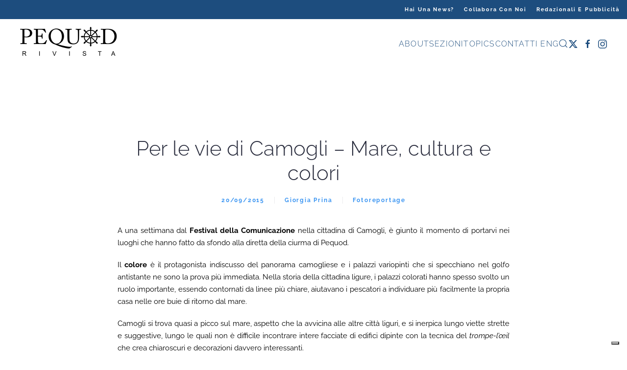

--- FILE ---
content_type: text/html; charset=UTF-8
request_url: https://www.pequodrivista.com/2015/09/20/per-le-vie-di-camogli-mare-cultura-e-colori/
body_size: 12713
content:
<!DOCTYPE html>
<html lang="it-IT">
    <head>
        <meta charset="UTF-8">
        <meta name="viewport" content="width=device-width, initial-scale=1">
        <link rel="icon" href="/pequod/favicon/logo96.png" sizes="any">
                <link rel="apple-touch-icon" href="/pequod/favicon/logo180.png">
                <meta http-equiv="x-dns-prefetch-control" content="on">
<link rel="dns-prefetch" href="//www.google-analytics.com">
<link rel="dns-prefetch" href="//www.googletagmanager.com">
<link rel="dns-prefetch" href="//code.jquery.com">
<link rel="dns-prefetch" href="//fonts.googleapis.com">
<link rel="preconnect" href="https://fonts.gstatic.com">
<title>Per le vie di Camogli - Mare, cultura e colori | Pequod Rivista</title>

<!-- The SEO Framework by Sybre Waaijer -->
<meta name="robots" content="max-snippet:-1,max-image-preview:large,max-video-preview:-1" />
<link rel="canonical" href="https://www.pequodrivista.com/2015/09/20/per-le-vie-di-camogli-mare-cultura-e-colori/" />
<link rel="shortlink" href="https://www.pequodrivista.com/?p=6707" />
<meta name="description" content="A una settimana dal Festival della Comunicazione nella cittadina di Camogli, è giunto il momento di portarvi nei luoghi che hanno fatto da sfondo alla diretta…" />
<meta property="og:type" content="article" />
<meta property="og:locale" content="it_IT" />
<meta property="og:site_name" content="Pequod Rivista" />
<meta property="og:title" content="Per le vie di Camogli - Mare, cultura e colori | Pequod Rivista" />
<meta property="og:description" content="A una settimana dal Festival della Comunicazione nella cittadina di Camogli, è giunto il momento di portarvi nei luoghi che hanno fatto da sfondo alla diretta della ciurma di Pequod. Il colore è il…" />
<meta property="og:url" content="https://www.pequodrivista.com/2015/09/20/per-le-vie-di-camogli-mare-cultura-e-colori/" />
<meta property="og:image" content="https://www.pequodrivista.com/wp-content/uploads/2019/10/logo_pequod1920x1080.jpg" />
<meta property="og:image:width" content="1920" />
<meta property="og:image:height" content="1080" />
<meta property="article:published_time" content="2015-09-20T10:40:07+00:00" />
<meta property="article:modified_time" content="2020-05-09T10:19:56+00:00" />
<meta property="article:author" content="https://www.facebook.com/PequodRivista" />
<meta property="article:publisher" content="https://www.facebook.com/PequodRivista" />
<meta name="twitter:card" content="summary_large_image" />
<meta name="twitter:site" content="@PequodRivista" />
<meta name="twitter:creator" content="@PequodRivista" />
<meta name="twitter:title" content="Per le vie di Camogli - Mare, cultura e colori | Pequod Rivista" />
<meta name="twitter:description" content="A una settimana dal Festival della Comunicazione nella cittadina di Camogli, è giunto il momento di portarvi nei luoghi che hanno fatto da sfondo alla diretta della ciurma di Pequod. Il colore è il…" />
<meta name="twitter:image" content="https://www.pequodrivista.com/wp-content/uploads/2019/10/logo_pequod1920x1080.jpg" />
<meta name="google-site-verification" content="FJWihV1CsuIM7hDeomgJIhmBuJ-hOKfZudY4xjEDDZo" />
<script type="application/ld+json">{"@context":"https://schema.org","@graph":[{"@type":"WebSite","@id":"https://www.pequodrivista.com/#/schema/WebSite","url":"https://www.pequodrivista.com/","name":"Pequod Rivista","description":"Rivista online di divulgazione","inLanguage":"it-IT","potentialAction":{"@type":"SearchAction","target":{"@type":"EntryPoint","urlTemplate":"https://www.pequodrivista.com/search/{search_term_string}/"},"query-input":"required name=search_term_string"},"publisher":{"@type":"Organization","@id":"https://www.pequodrivista.com/#/schema/Organization","name":"Pequod Rivista","url":"https://www.pequodrivista.com/","sameAs":["https://www.facebook.com/PequodRivista","https://twitter.com/PequodRivista","http://instagram.com/pequodrivista"],"logo":{"@type":"ImageObject","url":"https://www.pequodrivista.com/wp-content/uploads/2019/10/logo_pequod_vector.png","contentUrl":"https://www.pequodrivista.com/wp-content/uploads/2019/10/logo_pequod_vector.png","width":3506,"height":1183,"contentSize":"69853"}}},{"@type":"WebPage","@id":"https://www.pequodrivista.com/2015/09/20/per-le-vie-di-camogli-mare-cultura-e-colori/","url":"https://www.pequodrivista.com/2015/09/20/per-le-vie-di-camogli-mare-cultura-e-colori/","name":"Per le vie di Camogli - Mare, cultura e colori | Pequod Rivista","description":"A una settimana dal Festival della Comunicazione nella cittadina di Camogli, è giunto il momento di portarvi nei luoghi che hanno fatto da sfondo alla diretta…","inLanguage":"it-IT","isPartOf":{"@id":"https://www.pequodrivista.com/#/schema/WebSite"},"breadcrumb":{"@type":"BreadcrumbList","@id":"https://www.pequodrivista.com/#/schema/BreadcrumbList","itemListElement":[{"@type":"ListItem","position":1,"item":"https://www.pequodrivista.com/","name":"Pequod Rivista"},{"@type":"ListItem","position":2,"item":"https://www.pequodrivista.com/./pequod/","name":"Categoria: Pequod"},{"@type":"ListItem","position":3,"item":"https://www.pequodrivista.com/./pequod/fotoreportage/","name":"Categoria: Fotoreportage"},{"@type":"ListItem","position":4,"name":"Per le vie di Camogli - Mare, cultura e colori"}]},"potentialAction":{"@type":"ReadAction","target":"https://www.pequodrivista.com/2015/09/20/per-le-vie-di-camogli-mare-cultura-e-colori/"},"datePublished":"2015-09-20T10:40:07+00:00","dateModified":"2020-05-09T10:19:56+00:00","author":{"@type":"Person","@id":"https://www.pequodrivista.com/#/schema/Person/0bd78b36edbde74ed79b3af12c28a94a","name":"Giorgia Prina","description":"Classe 1995, nata e cresciuta in un piccolo paese sulla sponda piemontese del Lago Maggiore (Solcio), frequento la facolt&agrave; di lettere moderne alla Statale di Milano con il progetto di studiare antropologia e storia alla magistrale. Quando ero bambina..."}}]}</script>
<!-- / The SEO Framework by Sybre Waaijer | 15.33ms meta | 3.59ms boot -->

		<style>
			.lazyload,
			.lazyloading {
				max-width: 100%;
			}
		</style>
		<style id='classic-theme-styles-inline-css'>
/*! This file is auto-generated */
.wp-block-button__link{color:#fff;background-color:#32373c;border-radius:9999px;box-shadow:none;text-decoration:none;padding:calc(.667em + 2px) calc(1.333em + 2px);font-size:1.125em}.wp-block-file__button{background:#32373c;color:#fff;text-decoration:none}
</style>
<style id='global-styles-inline-css'>
:root{--wp--preset--aspect-ratio--square: 1;--wp--preset--aspect-ratio--4-3: 4/3;--wp--preset--aspect-ratio--3-4: 3/4;--wp--preset--aspect-ratio--3-2: 3/2;--wp--preset--aspect-ratio--2-3: 2/3;--wp--preset--aspect-ratio--16-9: 16/9;--wp--preset--aspect-ratio--9-16: 9/16;--wp--preset--color--black: #000000;--wp--preset--color--cyan-bluish-gray: #abb8c3;--wp--preset--color--white: #ffffff;--wp--preset--color--pale-pink: #f78da7;--wp--preset--color--vivid-red: #cf2e2e;--wp--preset--color--luminous-vivid-orange: #ff6900;--wp--preset--color--luminous-vivid-amber: #fcb900;--wp--preset--color--light-green-cyan: #7bdcb5;--wp--preset--color--vivid-green-cyan: #00d084;--wp--preset--color--pale-cyan-blue: #8ed1fc;--wp--preset--color--vivid-cyan-blue: #0693e3;--wp--preset--color--vivid-purple: #9b51e0;--wp--preset--gradient--vivid-cyan-blue-to-vivid-purple: linear-gradient(135deg,rgba(6,147,227,1) 0%,rgb(155,81,224) 100%);--wp--preset--gradient--light-green-cyan-to-vivid-green-cyan: linear-gradient(135deg,rgb(122,220,180) 0%,rgb(0,208,130) 100%);--wp--preset--gradient--luminous-vivid-amber-to-luminous-vivid-orange: linear-gradient(135deg,rgba(252,185,0,1) 0%,rgba(255,105,0,1) 100%);--wp--preset--gradient--luminous-vivid-orange-to-vivid-red: linear-gradient(135deg,rgba(255,105,0,1) 0%,rgb(207,46,46) 100%);--wp--preset--gradient--very-light-gray-to-cyan-bluish-gray: linear-gradient(135deg,rgb(238,238,238) 0%,rgb(169,184,195) 100%);--wp--preset--gradient--cool-to-warm-spectrum: linear-gradient(135deg,rgb(74,234,220) 0%,rgb(151,120,209) 20%,rgb(207,42,186) 40%,rgb(238,44,130) 60%,rgb(251,105,98) 80%,rgb(254,248,76) 100%);--wp--preset--gradient--blush-light-purple: linear-gradient(135deg,rgb(255,206,236) 0%,rgb(152,150,240) 100%);--wp--preset--gradient--blush-bordeaux: linear-gradient(135deg,rgb(254,205,165) 0%,rgb(254,45,45) 50%,rgb(107,0,62) 100%);--wp--preset--gradient--luminous-dusk: linear-gradient(135deg,rgb(255,203,112) 0%,rgb(199,81,192) 50%,rgb(65,88,208) 100%);--wp--preset--gradient--pale-ocean: linear-gradient(135deg,rgb(255,245,203) 0%,rgb(182,227,212) 50%,rgb(51,167,181) 100%);--wp--preset--gradient--electric-grass: linear-gradient(135deg,rgb(202,248,128) 0%,rgb(113,206,126) 100%);--wp--preset--gradient--midnight: linear-gradient(135deg,rgb(2,3,129) 0%,rgb(40,116,252) 100%);--wp--preset--font-size--small: 13px;--wp--preset--font-size--medium: 20px;--wp--preset--font-size--large: 36px;--wp--preset--font-size--x-large: 42px;--wp--preset--spacing--20: 0.44rem;--wp--preset--spacing--30: 0.67rem;--wp--preset--spacing--40: 1rem;--wp--preset--spacing--50: 1.5rem;--wp--preset--spacing--60: 2.25rem;--wp--preset--spacing--70: 3.38rem;--wp--preset--spacing--80: 5.06rem;--wp--preset--shadow--natural: 6px 6px 9px rgba(0, 0, 0, 0.2);--wp--preset--shadow--deep: 12px 12px 50px rgba(0, 0, 0, 0.4);--wp--preset--shadow--sharp: 6px 6px 0px rgba(0, 0, 0, 0.2);--wp--preset--shadow--outlined: 6px 6px 0px -3px rgba(255, 255, 255, 1), 6px 6px rgba(0, 0, 0, 1);--wp--preset--shadow--crisp: 6px 6px 0px rgba(0, 0, 0, 1);}:where(.is-layout-flex){gap: 0.5em;}:where(.is-layout-grid){gap: 0.5em;}body .is-layout-flex{display: flex;}.is-layout-flex{flex-wrap: wrap;align-items: center;}.is-layout-flex > :is(*, div){margin: 0;}body .is-layout-grid{display: grid;}.is-layout-grid > :is(*, div){margin: 0;}:where(.wp-block-columns.is-layout-flex){gap: 2em;}:where(.wp-block-columns.is-layout-grid){gap: 2em;}:where(.wp-block-post-template.is-layout-flex){gap: 1.25em;}:where(.wp-block-post-template.is-layout-grid){gap: 1.25em;}.has-black-color{color: var(--wp--preset--color--black) !important;}.has-cyan-bluish-gray-color{color: var(--wp--preset--color--cyan-bluish-gray) !important;}.has-white-color{color: var(--wp--preset--color--white) !important;}.has-pale-pink-color{color: var(--wp--preset--color--pale-pink) !important;}.has-vivid-red-color{color: var(--wp--preset--color--vivid-red) !important;}.has-luminous-vivid-orange-color{color: var(--wp--preset--color--luminous-vivid-orange) !important;}.has-luminous-vivid-amber-color{color: var(--wp--preset--color--luminous-vivid-amber) !important;}.has-light-green-cyan-color{color: var(--wp--preset--color--light-green-cyan) !important;}.has-vivid-green-cyan-color{color: var(--wp--preset--color--vivid-green-cyan) !important;}.has-pale-cyan-blue-color{color: var(--wp--preset--color--pale-cyan-blue) !important;}.has-vivid-cyan-blue-color{color: var(--wp--preset--color--vivid-cyan-blue) !important;}.has-vivid-purple-color{color: var(--wp--preset--color--vivid-purple) !important;}.has-black-background-color{background-color: var(--wp--preset--color--black) !important;}.has-cyan-bluish-gray-background-color{background-color: var(--wp--preset--color--cyan-bluish-gray) !important;}.has-white-background-color{background-color: var(--wp--preset--color--white) !important;}.has-pale-pink-background-color{background-color: var(--wp--preset--color--pale-pink) !important;}.has-vivid-red-background-color{background-color: var(--wp--preset--color--vivid-red) !important;}.has-luminous-vivid-orange-background-color{background-color: var(--wp--preset--color--luminous-vivid-orange) !important;}.has-luminous-vivid-amber-background-color{background-color: var(--wp--preset--color--luminous-vivid-amber) !important;}.has-light-green-cyan-background-color{background-color: var(--wp--preset--color--light-green-cyan) !important;}.has-vivid-green-cyan-background-color{background-color: var(--wp--preset--color--vivid-green-cyan) !important;}.has-pale-cyan-blue-background-color{background-color: var(--wp--preset--color--pale-cyan-blue) !important;}.has-vivid-cyan-blue-background-color{background-color: var(--wp--preset--color--vivid-cyan-blue) !important;}.has-vivid-purple-background-color{background-color: var(--wp--preset--color--vivid-purple) !important;}.has-black-border-color{border-color: var(--wp--preset--color--black) !important;}.has-cyan-bluish-gray-border-color{border-color: var(--wp--preset--color--cyan-bluish-gray) !important;}.has-white-border-color{border-color: var(--wp--preset--color--white) !important;}.has-pale-pink-border-color{border-color: var(--wp--preset--color--pale-pink) !important;}.has-vivid-red-border-color{border-color: var(--wp--preset--color--vivid-red) !important;}.has-luminous-vivid-orange-border-color{border-color: var(--wp--preset--color--luminous-vivid-orange) !important;}.has-luminous-vivid-amber-border-color{border-color: var(--wp--preset--color--luminous-vivid-amber) !important;}.has-light-green-cyan-border-color{border-color: var(--wp--preset--color--light-green-cyan) !important;}.has-vivid-green-cyan-border-color{border-color: var(--wp--preset--color--vivid-green-cyan) !important;}.has-pale-cyan-blue-border-color{border-color: var(--wp--preset--color--pale-cyan-blue) !important;}.has-vivid-cyan-blue-border-color{border-color: var(--wp--preset--color--vivid-cyan-blue) !important;}.has-vivid-purple-border-color{border-color: var(--wp--preset--color--vivid-purple) !important;}.has-vivid-cyan-blue-to-vivid-purple-gradient-background{background: var(--wp--preset--gradient--vivid-cyan-blue-to-vivid-purple) !important;}.has-light-green-cyan-to-vivid-green-cyan-gradient-background{background: var(--wp--preset--gradient--light-green-cyan-to-vivid-green-cyan) !important;}.has-luminous-vivid-amber-to-luminous-vivid-orange-gradient-background{background: var(--wp--preset--gradient--luminous-vivid-amber-to-luminous-vivid-orange) !important;}.has-luminous-vivid-orange-to-vivid-red-gradient-background{background: var(--wp--preset--gradient--luminous-vivid-orange-to-vivid-red) !important;}.has-very-light-gray-to-cyan-bluish-gray-gradient-background{background: var(--wp--preset--gradient--very-light-gray-to-cyan-bluish-gray) !important;}.has-cool-to-warm-spectrum-gradient-background{background: var(--wp--preset--gradient--cool-to-warm-spectrum) !important;}.has-blush-light-purple-gradient-background{background: var(--wp--preset--gradient--blush-light-purple) !important;}.has-blush-bordeaux-gradient-background{background: var(--wp--preset--gradient--blush-bordeaux) !important;}.has-luminous-dusk-gradient-background{background: var(--wp--preset--gradient--luminous-dusk) !important;}.has-pale-ocean-gradient-background{background: var(--wp--preset--gradient--pale-ocean) !important;}.has-electric-grass-gradient-background{background: var(--wp--preset--gradient--electric-grass) !important;}.has-midnight-gradient-background{background: var(--wp--preset--gradient--midnight) !important;}.has-small-font-size{font-size: var(--wp--preset--font-size--small) !important;}.has-medium-font-size{font-size: var(--wp--preset--font-size--medium) !important;}.has-large-font-size{font-size: var(--wp--preset--font-size--large) !important;}.has-x-large-font-size{font-size: var(--wp--preset--font-size--x-large) !important;}
:where(.wp-block-post-template.is-layout-flex){gap: 1.25em;}:where(.wp-block-post-template.is-layout-grid){gap: 1.25em;}
:where(.wp-block-columns.is-layout-flex){gap: 2em;}:where(.wp-block-columns.is-layout-grid){gap: 2em;}
:root :where(.wp-block-pullquote){font-size: 1.5em;line-height: 1.6;}
</style>
<link rel='stylesheet' id='contact-form-7-css' href='https://www.pequodrivista.com/wp-content/plugins/contact-form-7/includes/css/styles.css?ver=6.1.4' media='all' />
<link rel='stylesheet' id='custom-admin-backend-css' href='https://www.pequodrivista.com/wp-content/themes/yootheme-struttura/assets/css/admin-backend.css?ver=1763392759' media='all' />
<link rel='stylesheet' id='custom-contact-form-7-css' href='https://www.pequodrivista.com/wp-content/themes/yootheme-struttura/assets/css/contact-form-7.css?ver=1763392759' media='all' />
<link rel='stylesheet' id='custom-custom-css' href='https://www.pequodrivista.com/wp-content/themes/yootheme-struttura/assets/css/custom.css?ver=1763392759' media='all' />
<link rel='stylesheet' id='custom-media-css' href='https://www.pequodrivista.com/wp-content/themes/yootheme-struttura/assets/css/media.css?ver=1763392759' media='all' />
<link rel='stylesheet' id='custom-tinymce-css' href='https://www.pequodrivista.com/wp-content/themes/yootheme-struttura/assets/css/tinymce.css?ver=1763392759' media='all' />
<link rel='stylesheet' id='custom-uploader-css' href='https://www.pequodrivista.com/wp-content/themes/yootheme-struttura/assets/css/uploader.css?ver=1763392759' media='all' />
<link href="https://www.pequodrivista.com/wp-content/themes/yootheme-struttura/css/theme.1.css?ver=1763394686" rel="stylesheet">
<script src="https://www.pequodrivista.com/wp-includes/js/jquery/jquery.min.js?ver=3.7.1" id="jquery-core-js"></script>
<link rel="https://api.w.org/" href="https://www.pequodrivista.com/wp-json/" /><link rel="alternate" title="JSON" type="application/json" href="https://www.pequodrivista.com/wp-json/wp/v2/posts/6707" /><link rel="alternate" title="oEmbed (JSON)" type="application/json+oembed" href="https://www.pequodrivista.com/wp-json/oembed/1.0/embed?url=https%3A%2F%2Fwww.pequodrivista.com%2F2015%2F09%2F20%2Fper-le-vie-di-camogli-mare-cultura-e-colori%2F" />
<link rel="alternate" title="oEmbed (XML)" type="text/xml+oembed" href="https://www.pequodrivista.com/wp-json/oembed/1.0/embed?url=https%3A%2F%2Fwww.pequodrivista.com%2F2015%2F09%2F20%2Fper-le-vie-di-camogli-mare-cultura-e-colori%2F&#038;format=xml" />
		<script>
			document.documentElement.className = document.documentElement.className.replace('no-js', 'js');
		</script>
				<style>
			.no-js img.lazyload {
				display: none;
			}

			figure.wp-block-image img.lazyloading {
				min-width: 150px;
			}

			.lazyload,
			.lazyloading {
				--smush-placeholder-width: 100px;
				--smush-placeholder-aspect-ratio: 1/1;
				width: var(--smush-image-width, var(--smush-placeholder-width)) !important;
				aspect-ratio: var(--smush-image-aspect-ratio, var(--smush-placeholder-aspect-ratio)) !important;
			}

						.lazyload, .lazyloading {
				opacity: 0;
			}

			.lazyloaded {
				opacity: 1;
				transition: opacity 400ms;
				transition-delay: 0ms;
			}

					</style>
		<link rel="icon" type="image/x-icon" href="https://www.pequodrivista.com/favicon.ico">
<link rel="icon" type="image/x-icon" href="https://www.pequodrivista.com/wp-content/themes/yootheme-struttura/favicon.ico">
<script src="https://www.pequodrivista.com/wp-content/themes/yootheme/vendor/assets/uikit/dist/js/uikit.min.js?ver=4.5.32"></script>
<script src="https://www.pequodrivista.com/wp-content/themes/yootheme/vendor/assets/uikit/dist/js/uikit-icons-fjord.min.js?ver=4.5.32"></script>
<script src="https://www.pequodrivista.com/wp-content/themes/yootheme/js/theme.js?ver=4.5.32"></script>
<script>window.yootheme ||= {}; var $theme = yootheme.theme = {"i18n":{"close":{"label":"Chiudi","0":"yootheme"},"totop":{"label":"Back to top","0":"yootheme"},"marker":{"label":"Open","0":"yootheme"},"navbarToggleIcon":{"label":"Apri menu","0":"yootheme"},"paginationPrevious":{"label":"Pagina precedente","0":"yootheme"},"paginationNext":{"label":"Pagina successiva","0":"yootheme"},"searchIcon":{"toggle":"Open Search","submit":"Submit Search"},"slider":{"next":"Next slide","previous":"Previous slide","slideX":"Slide %s","slideLabel":"%s of %s"},"slideshow":{"next":"Next slide","previous":"Previous slide","slideX":"Slide %s","slideLabel":"%s of %s"},"lightboxPanel":{"next":"Next slide","previous":"Previous slide","slideLabel":"%s of %s","close":"Close"}}};</script>
<script src="https://www.pequodrivista.com/wp-content/themes/yootheme-struttura/js/custom.js?ver=4.5.32"></script>
<script>/*
jQuery(function() {  
    jQuery("div.uk-container.uk-container-small img").each(function() {  
        jQuery(this).wrap(function(){  

              return '<div uk-lightbox><a href=""></a></div>'
        }); 
    });  
});  */

jQuery(function () {      
   jQuery('nav.uk-navbar a').each(function() {      
       if(location.pathname == this.pathname) 
           UIkit.scroll(this, {offset: 300}); 
   });      
}); 

jQuery(function () {      
   jQuery('ul.wk-slideshow a').each(function() {     
       if(location.pathname == this.pathname) 
           UIkit.scroll(this, {offset: 90}); 
   });      
}); 

jQuery(function () {  
  UIkit.sticky('.tm-toolbar');    
  jQuery('.uk-navbar-container').attr('offset', '35');  
});

$(function(){
    $('img').addClass('data-uk-lightbox');
});</script>    </head>
    <body class="wp-singular post-template-default single single-post postid-6707 single-format-standard wp-theme-yootheme wp-child-theme-yootheme-struttura ">

        
        <div class="uk-hidden-visually uk-notification uk-notification-top-left uk-width-auto">
            <div class="uk-notification-message">
                <a href="#tm-main" class="uk-link-reset">Skip to main content</a>
            </div>
        </div>

        
        
        <div class="tm-page">

                        


<header class="tm-header-mobile uk-hidden@m">


    
        <div class="uk-navbar-container">

            <div class="uk-container uk-container-expand">
                <nav class="uk-navbar" uk-navbar="{&quot;align&quot;:&quot;center&quot;,&quot;container&quot;:&quot;.tm-header-mobile&quot;,&quot;boundary&quot;:&quot;.tm-header-mobile .uk-navbar-container&quot;}">

                                        <div class="uk-navbar-left ">

                                                    <a href="https://www.pequodrivista.com/" aria-label="Torna alla Home" class="uk-logo uk-navbar-item">
    <picture>
<source type="image/webp" data-srcset="/wp-content/themes/yootheme/cache/84/logo_pequod_vector-8490d581.webp 150w, /wp-content/themes/yootheme/cache/ec/logo_pequod_vector-ecdfa2e1.webp 300w" data-sizes="(min-width: 150px) 150px">
<img alt="Pequod" data-src="/wp-content/themes/yootheme/cache/82/logo_pequod_vector-826f97f1.png" width="150" height="51" src="[data-uri]" class="lazyload" style="--smush-placeholder-width: 150px; --smush-placeholder-aspect-ratio: 150/51;">
</picture></a>                        
                        
                        
                    </div>
                    
                    
                                        <div class="uk-navbar-right">

                                                                            
                                                    <a uk-toggle href="#tm-dialog-mobile" class="uk-navbar-toggle">

                <span class="uk-margin-small-right uk-text-middle">Menu</span>
        
        <div uk-navbar-toggle-icon></div>

        
    </a>                        
                    </div>
                    
                </nav>
            </div>

        </div>

    



    
        <div id="tm-dialog-mobile" class="uk-modal uk-modal-full" uk-modal>
        <div class="uk-modal-dialog uk-flex">

                        <button class="uk-modal-close-full uk-close-large" type="button" uk-close uk-toggle="cls: uk-modal-close-full uk-close-large uk-modal-close-default; mode: media; media: @s"></button>
            
            <div class="uk-modal-body uk-padding-large uk-margin-auto uk-flex uk-flex-column uk-box-sizing-content uk-width-auto@s" uk-height-viewport uk-toggle="{&quot;cls&quot;:&quot;uk-padding-large&quot;,&quot;mode&quot;:&quot;media&quot;,&quot;media&quot;:&quot;@s&quot;}">

                                <div class="uk-margin-auto-vertical uk-text-center">
                    
<div class="uk-grid uk-child-width-1-1" uk-grid>    <div>
<div class="uk-panel widget widget_nav_menu" id="nav_menu-4">

    
    
<ul class="uk-nav uk-nav-primary uk-nav- uk-nav-accordion uk-nav-center" uk-nav="targets: &gt; .js-accordion" uk-scrollspy-nav="closest: li; scroll: true;">
    
	<li class="menu-item menu-item-type-custom menu-item-object-custom menu-item-has-children js-accordion uk-parent"><a href>About <span uk-nav-parent-icon></span></a>
	<ul class="uk-nav-sub">

		<li class="menu-item menu-item-type-post_type menu-item-object-page"><a href="https://www.pequodrivista.com/chi-siamo/">Chi siamo</a></li>
		<li class="menu-item menu-item-type-post_type menu-item-object-page"><a href="https://www.pequodrivista.com/network/">Network</a></li></ul></li>
	<li class="menu-item menu-item-type-custom menu-item-object-custom menu-item-has-children js-accordion uk-parent"><a href>Sezioni <span uk-nav-parent-icon></span></a>
	<ul class="uk-nav-sub">

		<li class="menu-item menu-item-type-post_type menu-item-object-page"><a href="https://www.pequodrivista.com/editoriale/">Editoriale</a></li>
		<li class="menu-item menu-item-type-post_type menu-item-object-page"><a href="https://www.pequodrivista.com/attualita/">Attualità</a></li>
		<li class="menu-item menu-item-type-post_type menu-item-object-page"><a href="https://www.pequodrivista.com/cultura/">Cultura</a></li>
		<li class="menu-item menu-item-type-post_type menu-item-object-page"><a href="https://www.pequodrivista.com/fotoreportage/">Fotoreportage</a></li>
		<li class="menu-item menu-item-type-post_type menu-item-object-page"><a href="https://www.pequodrivista.com/internazionale/">Internazionale</a></li>
		<li class="menu-item menu-item-type-post_type menu-item-object-page"><a href="https://www.pequodrivista.com/nuove-premesse/">Nuove premesse</a></li>
		<li class="menu-item menu-item-type-post_type menu-item-object-page"><a href="https://www.pequodrivista.com/pequod-on-air/">Pequod on-air</a></li>
		<li class="menu-item menu-item-type-post_type menu-item-object-page"><a href="https://www.pequodrivista.com/viaggi/">Viaggi</a></li></ul></li>
	<li class="menu-item menu-item-type-post_type menu-item-object-page"><a href="https://www.pequodrivista.com/topics/">Topics</a></li>
	<li class="menu-item menu-item-type-post_type menu-item-object-page"><a href="https://www.pequodrivista.com/contattaci/">Contatti</a></li></ul>

</div>
</div>    <div>
<div class="uk-panel widget widget_search" id="search-5">

    
    

    <form id="search-0" action="https://www.pequodrivista.com/" method="get" role="search" class="uk-search uk-search-default uk-width-1-1"><span uk-search-icon></span><input name="s" placeholder="Cerca" required aria-label="Cerca" type="search" class="uk-search-input"></form>
    

</div>
</div>    <div>
<div class="uk-panel">

    
    <ul class="uk-grid uk-flex-inline uk-flex-middle uk-flex-nowrap">                    <li><a href="https://twitter.com/PequodRivista" class="uk-preserve-width uk-icon-link" rel="noreferrer" target="_blank"><span uk-icon="icon: twitter;"></span></a></li>
                    <li><a href="https://www.facebook.com/PequodRivista" class="uk-preserve-width uk-icon-link" rel="noreferrer" target="_blank"><span uk-icon="icon: facebook;"></span></a></li>
                    <li><a href="http://instagram.com/pequodrivista" class="uk-preserve-width uk-icon-link" rel="noreferrer" target="_blank"><span uk-icon="icon: instagram;"></span></a></li>
            </ul>
</div>
</div></div>                </div>
                
                
            </div>

        </div>
    </div>
    
    

</header>


<div class="tm-toolbar tm-toolbar-default uk-visible@m">
    <div class="uk-container uk-flex uk-flex-middle uk-container-expand">

        
                <div class="uk-margin-auto-left">
            <div class="uk-grid-medium uk-child-width-auto uk-flex-middle" uk-grid="margin: uk-margin-small-top">
                <div>
<div class="uk-panel widget widget_nav_menu" id="nav_menu-3">

    
    
<ul class="uk-subnav" uk-dropnav="{&quot;boundary&quot;:&quot;false&quot;,&quot;container&quot;:&quot;body&quot;}">
    
	<li class="menu-item menu-item-type-post_type menu-item-object-page"><a href="https://www.pequodrivista.com/hai-una-news/">Hai una news?</a></li>
	<li class="menu-item menu-item-type-post_type menu-item-object-page"><a href="https://www.pequodrivista.com/collabora/">Collabora con noi</a></li>
	<li class="menu-item menu-item-type-post_type menu-item-object-page"><a href="https://www.pequodrivista.com/redazionali-e-pubblicita/">Redazionali e pubblicità</a></li></ul>

</div>
</div>            </div>
        </div>
        
    </div>
</div>

<header class="tm-header uk-visible@m">



        <div uk-sticky media="@m" cls-active="uk-navbar-sticky" sel-target=".uk-navbar-container">
    
        <div class="uk-navbar-container">

            <div class="uk-container">
                <nav class="uk-navbar" uk-navbar="{&quot;align&quot;:&quot;center&quot;,&quot;container&quot;:&quot;.tm-header &gt; [uk-sticky]&quot;,&quot;boundary&quot;:&quot;.tm-header .uk-navbar-container&quot;}">

                                        <div class="uk-navbar-left ">

                                                    <a href="https://www.pequodrivista.com/" aria-label="Torna alla Home" class="uk-logo uk-navbar-item">
    <picture>
<source type="image/webp" data-srcset="/wp-content/themes/yootheme/cache/9e/logo_pequod_vector-9edfdff8.webp 200w, /wp-content/themes/yootheme/cache/7a/logo_pequod_vector-7a65d3ac.webp 400w" data-sizes="(min-width: 200px) 200px">
<img alt="Pequod" data-src="/wp-content/themes/yootheme/cache/98/logo_pequod_vector-98209d88.png" width="200" height="67" src="[data-uri]" class="lazyload" style="--smush-placeholder-width: 200px; --smush-placeholder-aspect-ratio: 200/67;">
</picture></a>                        
                        
                        
                    </div>
                    
                    
                                        <div class="uk-navbar-right">

                                                    
<ul class="uk-navbar-nav" uk-scrollspy-nav="closest: li; scroll: true; target: &gt; * &gt; a[href];">
    
	<li class="uk-text-center menu-item menu-item-type-custom menu-item-object-custom menu-item-has-children uk-parent"><a role="button">About</a>
	<div class="uk-drop uk-navbar-dropdown" mode="hover" pos="bottom-center"><div><ul class="uk-nav uk-navbar-dropdown-nav">

		<li class="uk-text-center menu-item menu-item-type-post_type menu-item-object-page"><a href="https://www.pequodrivista.com/chi-siamo/">Chi siamo</a></li>
		<li class="uk-text-center  menu-item menu-item-type-post_type menu-item-object-page"><a href="https://www.pequodrivista.com/network/">Network</a></li></ul></div></div></li>
	<li class="uk-text-center menu-item menu-item-type-custom menu-item-object-custom menu-item-has-children uk-parent"><a role="button">Sezioni</a>
	<div class="uk-drop uk-navbar-dropdown" mode="hover" pos="bottom-center"><div><ul class="uk-nav uk-navbar-dropdown-nav">

		<li class="uk-text-center menu-item menu-item-type-post_type menu-item-object-page"><a href="https://www.pequodrivista.com/editoriale/">Editoriali</a></li>
		<li class="uk-text-center menu-item menu-item-type-post_type menu-item-object-page"><a href="https://www.pequodrivista.com/attualita/">Attualità</a></li>
		<li class="uk-text-center menu-item menu-item-type-post_type menu-item-object-page menu-item-has-children uk-parent"><a href="https://www.pequodrivista.com/cultura/">Cultura</a>
		<ul class="uk-nav-sub">

			<li class="uk-text-center menu-item menu-item-type-post_type menu-item-object-page"><a href="https://www.pequodrivista.com/arte/">Arte</a></li>
			<li class="uk-text-center menu-item menu-item-type-post_type menu-item-object-page"><a href="https://www.pequodrivista.com/cinema/">Cinema</a></li>
			<li class="uk-text-center menu-item menu-item-type-post_type menu-item-object-page"><a href="https://www.pequodrivista.com/musica/">Musica</a></li>
			<li class="uk-text-center menu-item menu-item-type-post_type menu-item-object-page"><a href="https://www.pequodrivista.com/parole-su-parole/">Parole su parole</a></li>
			<li class="uk-text-center menu-item menu-item-type-post_type menu-item-object-page"><a href="https://www.pequodrivista.com/teatro/">Teatro</a></li>
			<li class="uk-text-center menu-item menu-item-type-post_type menu-item-object-page"><a href="https://www.pequodrivista.com/altro/">Altro</a></li></ul></li>
		<li class="uk-text-center menu-item menu-item-type-post_type menu-item-object-page"><a href="https://www.pequodrivista.com/fotoreportage/">Fotoreportage</a></li>
		<li class="uk-text-center menu-item menu-item-type-post_type menu-item-object-page"><a href="https://www.pequodrivista.com/internazionale/">Internazionale</a></li>
		<li class="uk-text-center menu-item menu-item-type-post_type menu-item-object-page"><a href="https://www.pequodrivista.com/nuove-premesse/">Nuove premesse</a></li>
		<li class="uk-text-center menu-item menu-item-type-post_type menu-item-object-page"><a href="https://www.pequodrivista.com/pequod-on-air/">Pequod on-air</a></li>
		<li class="uk-text-center menu-item menu-item-type-post_type menu-item-object-page"><a href="https://www.pequodrivista.com/viaggi/">Viaggi</a></li></ul></div></div></li>
	<li class="menu-item menu-item-type-post_type menu-item-object-page"><a href="https://www.pequodrivista.com/topics/">Topics</a></li>
	<li class="menu-item menu-item-type-post_type menu-item-object-page"><a href="https://www.pequodrivista.com/contattaci/">Contatti</a></li>
	<li class="uk-text-center uk-text-lowercase menu-item menu-item-type-post_type menu-item-object-page"><a href="https://www.pequodrivista.com/internazionale/"> eng</a></li></ul>


    <a class="uk-navbar-toggle" href="#search-1-search" uk-search-icon uk-toggle></a>

    <div uk-modal id="search-1-search" class="uk-modal uk-modal-full">
        <div class="uk-modal-dialog uk-modal-body uk-padding-large uk-flex uk-flex-center uk-flex-middle" uk-height-viewport uk-toggle="cls: uk-padding-large; mode: media; media: @s">

                        <button type="button" uk-close class="uk-modal-close-full uk-close-large" uk-toggle="{&quot;mode&quot;:&quot;media&quot;,&quot;media&quot;:&quot;@s&quot;,&quot;cls&quot;:&quot;uk-modal-close-full uk-close-large uk-modal-close-default&quot;}"></button>
            
                        <div>
            
                <form id="search-1" action="https://www.pequodrivista.com/" method="get" role="search" class="uk-search uk-width-1-1 uk-search-large"><input name="s" placeholder="Cerca" required aria-label="Cerca" type="search" class="uk-search-input" autofocus><button uk-search-icon class="uk-search-icon-flip" type="submit"></button></form>
                
                        </div>
            
        </div>
    </div>


<div class="uk-navbar-item">

    
    <ul class="uk-grid uk-flex-inline uk-flex-middle uk-flex-nowrap uk-grid-small">                    <li><a href="https://twitter.com/PequodRivista" class="uk-preserve-width uk-icon-link" rel="noreferrer" target="_blank"><span uk-icon="icon: twitter;"></span></a></li>
                    <li><a href="https://www.facebook.com/PequodRivista" class="uk-preserve-width uk-icon-link" rel="noreferrer" target="_blank"><span uk-icon="icon: facebook;"></span></a></li>
                    <li><a href="http://instagram.com/pequodrivista" class="uk-preserve-width uk-icon-link" rel="noreferrer" target="_blank"><span uk-icon="icon: instagram;"></span></a></li>
            </ul>
</div>
                        
                                                                            
                    </div>
                    
                </nav>
            </div>

        </div>

        </div>
    







</header>

            
            
            <main id="tm-main"  class="tm-main uk-section uk-section-default" uk-height-viewport="expand: true">

                                <div class="uk-container">

                    
                            
                
<article id="post-6707" class="uk-article post-6707 post type-post status-publish format-standard has-post-thumbnail hentry category-fotoreportage tag-camogli tag-featured tag-festival-di-comunicazione tag-festivalcom topic_articoli-pequod" typeof="Article" vocab="https://schema.org/">

    <meta property="name" content="Per le vie di Camogli &#8211; Mare, cultura e colori">
    <meta property="author" typeof="Person" content="Giorgia Prina">
    <meta property="dateModified" content="2020-05-09T12:19:56+02:00">
    <meta class="uk-margin-remove-adjacent" property="datePublished" content="2015-09-20T12:40:07+02:00">

            
        <div class="uk-container uk-container-small">
    
        
        <h1 property="headline" class="uk-margin-large-top uk-margin-remove-bottom uk-text-center uk-article-title">Per le vie di Camogli &#8211; Mare, cultura e colori</h1>
                            <ul class="uk-margin-top uk-margin-remove-bottom uk-subnav uk-subnav-divider uk-flex-center">
                                    <li><span><time datetime="2015-09-20T12:40:07+02:00">20/09/2015</time></span></li>
                                    <li><a href="https://www.pequodrivista.com/author/giorgia-prina/">Giorgia Prina</a></li>
                
                                    <li><a href="https://www.pequodrivista.com/./pequod/fotoreportage/" rel="category tag">Fotoreportage</a></li>
                
                            </ul>
                    
        
        
                    <div class="uk-margin-medium-top" property="text">

                
                                    <p>A una settimana dal <strong>Festival della Comunicazione</strong> nella cittadina di Camogli, è giunto il momento di portarvi nei luoghi che hanno fatto da sfondo alla diretta della ciurma di Pequod.</p>
<p>Il <strong>colore</strong> è il protagonista indiscusso del panorama camogliese e i palazzi variopinti che si specchiano nel golfo antistante ne sono la prova più immediata. Nella storia della cittadina ligure, i palazzi colorati hanno spesso svolto un ruolo importante, essendo contornati da linee più chiare, aiutavano i pescatori a individuare più facilmente la propria casa nelle ore buie di ritorno dal mare.</p>
<p>Camogli si trova quasi a picco sul mare, aspetto che la avvicina alle altre città liguri, e si inerpica lungo viette strette e suggestive, lungo le quali non è difficile incontrare intere facciate di edifici dipinte con la tecnica del <i>trompe-l&#8217;œil </i>che crea chiaroscuri e decorazioni davvero interessanti.</p>
<p>Di particolare interesse è stata la presenza sulla spiaggia di un’istallazione, opera del biologo marino <strong>Maurizio Wurtz</strong>, dal nome <i>Salviamo il Mediterraneo</i>. Durante i giorni del Festival infatti sono stati posizionati sulla spiaggia di Camogli e nello specchio di mare antistante una decina di modelli di cetacei in scala 1:1 in modo da simulare uno spiaggiamento di massa. I modelli rappresentano fedelmente una specie di delfino presente nelle acque liguri il cui spiaggiamento è spesso causato dall’inquinamento acustico.</p>
<p>[metaslider id=6710]</p>
                
                
            </div>
        
                <p class="uk-text-center">
                                        <a href="https://www.pequodrivista.com/tag/camogli/">#Camogli</a>,                            <a href="https://www.pequodrivista.com/tag/featured/">featured</a>,                            <a href="https://www.pequodrivista.com/tag/festival-di-comunicazione/">festival di comunicazione</a>,                            <a href="https://www.pequodrivista.com/tag/festivalcom/">FestivalCom</a>                    </p>
        
        
                <nav class="uk-margin-medium">
            <ul class="uk-pagination uk-margin-remove-bottom">
                                <li><a href="https://www.pequodrivista.com/2015/09/20/milanofilmfest-song-of-the-sea/" rel="prev"><span uk-pagination-previous></span> Precedente</a></li>
                                                <li class="uk-margin-auto-left"><a href="https://www.pequodrivista.com/2015/09/21/luchamos-para-crear-creamos-para-vencer/" rel="next">Successivo <span uk-pagination-next></span></a></li>
                            </ul>
        </nav>
        
                <hr class="uk-margin-medium-top">
        <div class="uk-grid-medium" uk-grid>
            <div class="uk-width-auto@m">
                            </div>
            <div class="uk-width-expand@m">
                <h4 class="uk-margin-small-bottom">Giorgia Prina</h4>
                <div>Classe 1995, nata e cresciuta in un piccolo paese sulla sponda piemontese del Lago Maggiore (Solcio), frequento la facoltà di lettere moderne alla Statale di Milano con il progetto di studiare antropologia e storia alla magistrale. Quando ero bambina, alla  fatidica domanda: “cosa farai da grande?” rispondevo entusiasta che avrei girato il mondo… e che mi avrebbero pagata per farlo. Ambizioso come progetto, lo so, ma io ancora ci credo. Non sono il tipo da viaggi turistici né tanto meno da quelli in comitiva, amo conoscere il mondo con uno zaino sulle spalle e una penna in mano.</div>
            </div>
        </div>
        <hr>
        
        </div>
    
</article>
<div class="uk-container uk-container-small"></div>        
                        
                </div>
                
            </main>

            <div id="builderwidget-3" class="builder"><!-- Builder #builderwidget-3 --><style class="uk-margin-remove-adjacent">#builderwidget-3\#0 .el-image{border-radius: 50%;}#builderwidget-3\#0 .uk-overlay-default{width: 300px; height: 300px; border: 1px solid #204E7C; margin: 0 auto; border-radius: 50%;}#builderwidget-3\#0 .el-title{color: #fff;}</style>
<div id="slider_archivio" class="uk-section-default fs-section uk-section uk-section-">





    <div class="uk-container">
<div class="uk-grid tm-grid-expand uk-child-width-1-1 uk-grid-margin">
<div class="uk-width-1-1@m">
    
        
            
            
            
                
                    
<h3 class="uk-margin-remove-bottom uk-text-center">        ARCHIVIO ARTICOLI    </h3><hr class="uk-divider-icon uk-margin-remove-top">
<div class="uk-text-center">
    <ul class="uk-margin-remove-bottom uk-subnav uk-flex-center" uk-margin>        <li class="el-item ">
    <a class="el-link" href="https://www.pequodrivista.com/archivio-2013/"> 2013</a></li>
        <li class="el-item ">
    <a class="el-link" href="https://www.pequodrivista.com/archivio-2014/"> 2014</a></li>
        <li class="el-item ">
    <a class="el-link" href="https://www.pequodrivista.com/archivio-2015/"> 2015</a></li>
        <li class="el-item ">
    <a class="el-link" href="https://www.pequodrivista.com/archivio-2016/"> 2016</a></li>
        <li class="el-item ">
    <a class="el-link" href="https://www.pequodrivista.com/archivio-2017/"> 2017</a></li>
        <li class="el-item ">
    <a class="el-link" href="https://www.pequodrivista.com/archivio-2018/"> 2018</a></li>
        <li class="el-item ">
    <a class="el-link" href="https://www.pequodrivista.com/archivio-2019/"> 2019</a></li>
        <li class="el-item ">
    <a class="el-link" href="https://www.pequodrivista.com/archivio-2020/"> 2020</a></li>
        </ul>
</div>
<div class="uk-slider-container uk-margin uk-text-center" uk-slider="sets: 1; autoplay: 1; pauseOnHover: false;" id="builderwidget-3#0">
    <div class="uk-position-relative">
        
            <div class="uk-slider-items uk-grid">                                <div class="uk-width-1-1 uk-width-1-3@m">
<div class="el-item">
        <a class="uk-inline-clip uk-transition-toggle uk-link-toggle" href="https://www.pequodrivista.com/./attualita/">    
        
<picture>
<source type="image/webp" data-srcset="/wp-content/themes/yootheme/cache/25/attualita-2549f524.webp 300w, /wp-content/themes/yootheme/cache/74/attualita-749af82d.webp 600w" data-sizes="(min-width: 300px) 300px">
<img data-src="/wp-content/themes/yootheme/cache/c1/attualita-c1a239c3.jpeg" width="300" height="300" alt="Copertina Attualità" class="el-image uk-transition-opaque lazyload" src="[data-uri]" style="--smush-placeholder-width: 300px; --smush-placeholder-aspect-ratio: 300/300;">
</picture>

        
                <div class="uk-overlay-default uk-transition-fade uk-position-cover"></div>        
                <div class="uk-position-center uk-transition-fade"><div class="uk-overlay uk-margin-remove-first-child">

<h4 class="el-title uk-margin-top uk-margin-remove-bottom">        Attualità    </h4>



</div></div>        
        </a>    
</div></div>                                <div class="uk-width-1-1 uk-width-1-3@m">
<div class="el-item">
        <a class="uk-inline-clip uk-transition-toggle uk-link-toggle" href="https://www.pequodrivista.com/./cultura/">    
        
<picture>
<source type="image/webp" data-srcset="/wp-content/themes/yootheme/cache/2a/omino_cultura-2a242910.webp 300w, /wp-content/themes/yootheme/cache/7b/omino_cultura-7bf72419.webp 600w" data-sizes="(min-width: 300px) 300px">
<img data-src="/wp-content/themes/yootheme/cache/7b/omino_cultura-7ba0b03d.jpeg" width="300" height="300" alt="Copertina Cultura" class="el-image uk-transition-opaque lazyload" src="[data-uri]" style="--smush-placeholder-width: 300px; --smush-placeholder-aspect-ratio: 300/300;">
</picture>

        
                <div class="uk-overlay-default uk-transition-fade uk-position-cover"></div>        
                <div class="uk-position-center uk-transition-fade"><div class="uk-overlay uk-margin-remove-first-child">

<h4 class="el-title uk-margin-top uk-margin-remove-bottom">        Cultura    </h4>



</div></div>        
        </a>    
</div></div>                                <div class="uk-width-1-1 uk-width-1-3@m">
<div class="el-item">
        <a class="uk-inline-clip uk-transition-toggle uk-link-toggle" href="https://www.pequodrivista.com/./fotoreportage/">    
        
<picture>
<source type="image/webp" data-srcset="/wp-content/themes/yootheme/cache/14/fotoreportage-14b98c5f.webp 300w, /wp-content/themes/yootheme/cache/45/fotoreportage-456a8156.webp 600w" data-sizes="(min-width: 300px) 300px">
<img data-src="/wp-content/themes/yootheme/cache/2a/fotoreportage-2abf92f6.jpeg" width="300" height="300" alt="Copertina Fotoreportage" class="el-image uk-transition-opaque lazyload" src="[data-uri]" style="--smush-placeholder-width: 300px; --smush-placeholder-aspect-ratio: 300/300;">
</picture>

        
                <div class="uk-overlay-default uk-transition-fade uk-position-cover"></div>        
                <div class="uk-position-center uk-transition-fade"><div class="uk-overlay uk-margin-remove-first-child">

<h4 class="el-title uk-margin-top uk-margin-remove-bottom">        Fotoreportage    </h4>



</div></div>        
        </a>    
</div></div>                                <div class="uk-width-1-1 uk-width-1-3@m">
<div class="el-item">
        <a class="uk-inline-clip uk-transition-toggle uk-link-toggle" href="https://www.pequodrivista.com/./internazionale/">    
        
<picture>
<source type="image/webp" data-srcset="/wp-content/themes/yootheme/cache/45/internazionale-45ed1771.webp 300w, /wp-content/themes/yootheme/cache/14/internazionale-143e1a78.webp 600w" data-sizes="(min-width: 300px) 300px">
<img data-src="/wp-content/themes/yootheme/cache/b4/internazionale-b4d13f21.jpeg" width="300" height="300" alt="Copertina Internazionale" class="el-image uk-transition-opaque lazyload" src="[data-uri]" style="--smush-placeholder-width: 300px; --smush-placeholder-aspect-ratio: 300/300;">
</picture>

        
                <div class="uk-overlay-default uk-transition-fade uk-position-cover"></div>        
                <div class="uk-position-center uk-transition-fade"><div class="uk-overlay uk-margin-remove-first-child">

<h4 class="el-title uk-margin-top uk-margin-remove-bottom">        Internazionale    </h4>



</div></div>        
        </a>    
</div></div>                                <div class="uk-width-1-1 uk-width-1-3@m">
<div class="el-item">
        <a class="uk-inline-clip uk-transition-toggle uk-link-toggle" href="https://www.pequodrivista.com/./nuove-premesse/">    
        
<picture>
<source type="image/webp" data-srcset="/wp-content/themes/yootheme/cache/24/nuovapremesse-24b555d2.webp 300w, /wp-content/themes/yootheme/cache/75/nuovapremesse-756658db.webp 600w" data-sizes="(min-width: 300px) 300px">
<img data-src="/wp-content/themes/yootheme/cache/4e/nuovapremesse-4e12d26d.jpeg" width="300" height="300" alt="Copertina Nuove Premesse" class="el-image uk-transition-opaque lazyload" src="[data-uri]" style="--smush-placeholder-width: 300px; --smush-placeholder-aspect-ratio: 300/300;">
</picture>

        
                <div class="uk-overlay-default uk-transition-fade uk-position-cover"></div>        
                <div class="uk-position-center uk-transition-fade"><div class="uk-overlay uk-margin-remove-first-child">

<h4 class="el-title uk-margin-top uk-margin-remove-bottom">        Nuove Premesse    </h4>



</div></div>        
        </a>    
</div></div>                                <div class="uk-width-1-1 uk-width-1-3@m">
<div class="el-item">
        <a class="uk-inline-clip uk-transition-toggle uk-link-toggle" href="https://www.pequodrivista.com/./pequod-on-air/">    
        
<picture>
<source type="image/webp" data-srcset="/wp-content/themes/yootheme/cache/49/onair-49bb2352.webp 300w, /wp-content/themes/yootheme/cache/18/onair-18682e5b.webp 600w" data-sizes="(min-width: 300px) 300px">
<img data-src="/wp-content/themes/yootheme/cache/00/onair-00ed959a.jpeg" width="300" height="300" alt="Copertina Onair" class="el-image uk-transition-opaque lazyload" src="[data-uri]" style="--smush-placeholder-width: 300px; --smush-placeholder-aspect-ratio: 300/300;">
</picture>

        
                <div class="uk-overlay-default uk-transition-fade uk-position-cover"></div>        
                <div class="uk-position-center uk-transition-fade"><div class="uk-overlay uk-margin-remove-first-child">

<h4 class="el-title uk-margin-top uk-margin-remove-bottom">        Pequod On-Air    </h4>



</div></div>        
        </a>    
</div></div>                                <div class="uk-width-1-1 uk-width-1-3@m">
<div class="el-item">
        <a class="uk-inline-clip uk-transition-toggle uk-link-toggle" href="https://www.pequodrivista.com/./viaggi/">    
        
<picture>
<source type="image/webp" data-srcset="/wp-content/themes/yootheme/cache/d5/viaggi-d5f323a6.webp 300w, /wp-content/themes/yootheme/cache/84/viaggi-84202eaf.webp 600w" data-sizes="(min-width: 300px) 300px">
<img data-src="/wp-content/themes/yootheme/cache/c8/viaggi-c8d045da.jpeg" width="300" height="300" alt="Copertina Viaggi" class="el-image uk-transition-opaque lazyload" src="[data-uri]" style="--smush-placeholder-width: 300px; --smush-placeholder-aspect-ratio: 300/300;">
</picture>

        
                <div class="uk-overlay-default uk-transition-fade uk-position-cover"></div>        
                <div class="uk-position-center uk-transition-fade"><div class="uk-overlay uk-margin-remove-first-child">

<h4 class="el-title uk-margin-top uk-margin-remove-bottom">        Viaggi    </h4>



</div></div>        
        </a>    
</div></div>                            </div>
        
        
        
    </div>
        
<div class="uk-margin-medium-top uk-visible@s" uk-inverse>
    <ul class="el-nav uk-slider-nav uk-dotnav uk-flex-center" uk-margin></ul>
</div>    

</div>
                
            
        
    
</div></div>
    </div>




</div>
<div class="uk-section-secondary fs-section uk-section uk-section-" uk-scrollspy="target: [uk-scrollspy-class]; cls: uk-animation-fade; delay: 1;">





    <div class="uk-container">
<div class="uk-grid tm-grid-expand uk-child-width-1-1 uk-grid-margin">
<div class="uk-grid-item-match uk-flex-middle uk-width-1-1@m">
    
        
            
            
                        <div class="uk-panel uk-width-1-1">            
                
                    
<h3 class="uk-text-center" uk-scrollspy-class="uk-animation-slide-bottom-medium">        TAGS    </h3><hr class="uk-divider-icon uk-margin-remove-top" uk-scrollspy-class="uk-animation-slide-bottom-medium">
<div class="uk-panel widget widget_tag_cloud" uk-scrollspy-class>
    
    <div class="tagcloud"><a href="https://www.pequodrivista.com/tag/camogli/" class="tag-cloud-link tag-link-1205 tag-link-position-1" style="font-size: 10.545454545455pt;" aria-label="#Camogli (21 elementi)">#Camogli</a>
<a href="https://www.pequodrivista.com/tag/festival-della-comunicazione/" class="tag-cloud-link tag-link-1206 tag-link-position-2" style="font-size: 10.245989304813pt;" aria-label="#Festival della COmunicazione (19 elementi)">#Festival della COmunicazione</a>
<a href="https://www.pequodrivista.com/tag/africa/" class="tag-cloud-link tag-link-358 tag-link-position-3" style="font-size: 10.695187165775pt;" aria-label="Africa (22 elementi)">Africa</a>
<a href="https://www.pequodrivista.com/tag/arte/" class="tag-cloud-link tag-link-181 tag-link-position-4" style="font-size: 10.395721925134pt;" aria-label="arte (20 elementi)">arte</a>
<a href="https://www.pequodrivista.com/tag/beijing/" class="tag-cloud-link tag-link-97 tag-link-position-5" style="font-size: 8pt;" aria-label="Beijing (9 elementi)">Beijing</a>
<a href="https://www.pequodrivista.com/tag/bergamo/" class="tag-cloud-link tag-link-231 tag-link-position-6" style="font-size: 13.914438502674pt;" aria-label="Bergamo (60 elementi)">Bergamo</a>
<a href="https://www.pequodrivista.com/tag/china/" class="tag-cloud-link tag-link-895 tag-link-position-7" style="font-size: 9.3475935828877pt;" aria-label="china (14 elementi)">china</a>
<a href="https://www.pequodrivista.com/tag/cina/" class="tag-cloud-link tag-link-99 tag-link-position-8" style="font-size: 10.395721925134pt;" aria-label="Cina (20 elementi)">Cina</a>
<a href="https://www.pequodrivista.com/tag/cinema/" class="tag-cloud-link tag-link-245 tag-link-position-9" style="font-size: 10.395721925134pt;" aria-label="cinema (20 elementi)">cinema</a>
<a href="https://www.pequodrivista.com/tag/covid-19/" class="tag-cloud-link tag-link-4999 tag-link-position-10" style="font-size: 8.5989304812834pt;" aria-label="COVID-19 (11 elementi)">COVID-19</a>
<a href="https://www.pequodrivista.com/tag/cultura/" class="tag-cloud-link tag-link-131 tag-link-position-11" style="font-size: 8pt;" aria-label="cultura (9 elementi)">cultura</a>
<a href="https://www.pequodrivista.com/tag/dakar/" class="tag-cloud-link tag-link-1086 tag-link-position-12" style="font-size: 9.1229946524064pt;" aria-label="dakar (13 elementi)">dakar</a>
<a href="https://www.pequodrivista.com/tag/editoria/" class="tag-cloud-link tag-link-701 tag-link-position-13" style="font-size: 8.5989304812834pt;" aria-label="Editoria (11 elementi)">Editoria</a>
<a href="https://www.pequodrivista.com/tag/erasmus-2/" class="tag-cloud-link tag-link-170 tag-link-position-14" style="font-size: 10.395721925134pt;" aria-label="Erasmus (20 elementi)">Erasmus</a>
<a href="https://www.pequodrivista.com/tag/europa/" class="tag-cloud-link tag-link-92 tag-link-position-15" style="font-size: 9.9465240641711pt;" aria-label="Europa (17 elementi)">Europa</a>
<a href="https://www.pequodrivista.com/tag/europe/" class="tag-cloud-link tag-link-634 tag-link-position-16" style="font-size: 12.042780748663pt;" aria-label="Europe (34 elementi)">Europe</a>
<a href="https://www.pequodrivista.com/tag/expo/" class="tag-cloud-link tag-link-298 tag-link-position-17" style="font-size: 11.593582887701pt;" aria-label="EXPO (29 elementi)">EXPO</a>
<a href="https://www.pequodrivista.com/tag/featured/" class="tag-cloud-link tag-link-7 tag-link-position-18" style="font-size: 22pt;" aria-label="featured (736 elementi)">featured</a>
<a href="https://www.pequodrivista.com/tag/film/" class="tag-cloud-link tag-link-135 tag-link-position-19" style="font-size: 8pt;" aria-label="film (9 elementi)">film</a>
<a href="https://www.pequodrivista.com/tag/fotografia/" class="tag-cloud-link tag-link-11 tag-link-position-20" style="font-size: 8.2994652406417pt;" aria-label="fotografia (10 elementi)">fotografia</a>
<a href="https://www.pequodrivista.com/tag/france/" class="tag-cloud-link tag-link-55 tag-link-position-21" style="font-size: 8pt;" aria-label="France (9 elementi)">France</a>
<a href="https://www.pequodrivista.com/tag/francia-2/" class="tag-cloud-link tag-link-171 tag-link-position-22" style="font-size: 9.4973262032086pt;" aria-label="Francia (15 elementi)">Francia</a>
<a href="https://www.pequodrivista.com/tag/giappone/" class="tag-cloud-link tag-link-141 tag-link-position-23" style="font-size: 8.2994652406417pt;" aria-label="Giappone (10 elementi)">Giappone</a>
<a href="https://www.pequodrivista.com/tag/giornalismo-2/" class="tag-cloud-link tag-link-470 tag-link-position-24" style="font-size: 8pt;" aria-label="giornalismo (9 elementi)">giornalismo</a>
<a href="https://www.pequodrivista.com/tag/immigrazione-2/" class="tag-cloud-link tag-link-1929 tag-link-position-25" style="font-size: 8.5989304812834pt;" aria-label="immigrazione (11 elementi)">immigrazione</a>
<a href="https://www.pequodrivista.com/tag/italia/" class="tag-cloud-link tag-link-175 tag-link-position-26" style="font-size: 13.016042780749pt;" aria-label="Italia (46 elementi)">Italia</a>
<a href="https://www.pequodrivista.com/tag/italy/" class="tag-cloud-link tag-link-914 tag-link-position-27" style="font-size: 11.818181818182pt;" aria-label="italy (31 elementi)">italy</a>
<a href="https://www.pequodrivista.com/tag/lavoro/" class="tag-cloud-link tag-link-322 tag-link-position-28" style="font-size: 8.8235294117647pt;" aria-label="lavoro (12 elementi)">lavoro</a>
<a href="https://www.pequodrivista.com/tag/lgbt/" class="tag-cloud-link tag-link-1335 tag-link-position-29" style="font-size: 9.1229946524064pt;" aria-label="LGBT (13 elementi)">LGBT</a>
<a href="https://www.pequodrivista.com/tag/lonely-planet/" class="tag-cloud-link tag-link-108 tag-link-position-30" style="font-size: 8.2994652406417pt;" aria-label="lonely planet (10 elementi)">lonely planet</a>
<a href="https://www.pequodrivista.com/tag/mafia/" class="tag-cloud-link tag-link-69 tag-link-position-31" style="font-size: 8.8235294117647pt;" aria-label="mafia (12 elementi)">mafia</a>
<a href="https://www.pequodrivista.com/tag/migranti/" class="tag-cloud-link tag-link-1654 tag-link-position-32" style="font-size: 10.395721925134pt;" aria-label="Migranti (20 elementi)">Migranti</a>
<a href="https://www.pequodrivista.com/tag/migranti1/" class="tag-cloud-link tag-link-3530 tag-link-position-33" style="font-size: 8.5989304812834pt;" aria-label="migranti1 (11 elementi)">migranti1</a>
<a href="https://www.pequodrivista.com/tag/milano/" class="tag-cloud-link tag-link-13 tag-link-position-34" style="font-size: 14.139037433155pt;" aria-label="Milano (65 elementi)">Milano</a>
<a href="https://www.pequodrivista.com/tag/musica/" class="tag-cloud-link tag-link-221 tag-link-position-35" style="font-size: 10.695187165775pt;" aria-label="musica (22 elementi)">musica</a>
<a href="https://www.pequodrivista.com/tag/parigi-2/" class="tag-cloud-link tag-link-396 tag-link-position-36" style="font-size: 9.1229946524064pt;" aria-label="parigi (13 elementi)">parigi</a>
<a href="https://www.pequodrivista.com/tag/pechino/" class="tag-cloud-link tag-link-100 tag-link-position-37" style="font-size: 8pt;" aria-label="Pechino (9 elementi)">Pechino</a>
<a href="https://www.pequodrivista.com/tag/romania-2/" class="tag-cloud-link tag-link-253 tag-link-position-38" style="font-size: 10.245989304813pt;" aria-label="Romania (19 elementi)">Romania</a>
<a href="https://www.pequodrivista.com/tag/russia/" class="tag-cloud-link tag-link-373 tag-link-position-39" style="font-size: 10.844919786096pt;" aria-label="Russia (23 elementi)">Russia</a>
<a href="https://www.pequodrivista.com/tag/senegal/" class="tag-cloud-link tag-link-1091 tag-link-position-40" style="font-size: 9.9465240641711pt;" aria-label="senegal (17 elementi)">senegal</a>
<a href="https://www.pequodrivista.com/tag/teatro/" class="tag-cloud-link tag-link-133 tag-link-position-41" style="font-size: 8pt;" aria-label="teatro (9 elementi)">teatro</a>
<a href="https://www.pequodrivista.com/tag/usa/" class="tag-cloud-link tag-link-385 tag-link-position-42" style="font-size: 8.8235294117647pt;" aria-label="usa (12 elementi)">usa</a>
<a href="https://www.pequodrivista.com/tag/ventimiglia/" class="tag-cloud-link tag-link-3336 tag-link-position-43" style="font-size: 8.8235294117647pt;" aria-label="Ventimiglia (12 elementi)">Ventimiglia</a>
<a href="https://www.pequodrivista.com/tag/viaggi/" class="tag-cloud-link tag-link-30 tag-link-position-44" style="font-size: 11.668449197861pt;" aria-label="viaggi (30 elementi)">viaggi</a>
<a href="https://www.pequodrivista.com/tag/viaggio/" class="tag-cloud-link tag-link-40 tag-link-position-45" style="font-size: 15.711229946524pt;" aria-label="viaggio (105 elementi)">viaggio</a></div>

</div>
                
                        </div>            
        
    
</div></div>
    </div>




</div></div>
                        <footer>
                <!-- Builder #footer -->
<div class="uk-section-default fs-section uk-section uk-section- uk-padding-remove-bottom" uk-scrollspy="target: [uk-scrollspy-class]; cls: uk-animation-fade; delay: 200;">





    <div class="uk-container uk-container-large">
<div class="uk-grid tm-grid-expand uk-child-width-1-1 uk-grid-margin">
<div class="uk-grid-item-match uk-flex-middle uk-width-1-1@m">
    
        
            
            
                        <div class="uk-panel uk-width-1-1">            
                
                    
<div class="uk-margin uk-text-center" uk-scrollspy-class="uk-animation-scale-up"><a href="#" uk-totop uk-scroll></a></div><div class="uk-panel uk-margin uk-text-center" uk-scrollspy-class="uk-animation-scale-up"><p>Reg. Tribunale di Bergamo n. 2 del 8-03-2016 - <a href="https://www.pequodrivista.com/privacy-policy/">privacy</a> - <a href="https://www.pequodrivista.com/cookies-policy/">cookies</a><br />©2025 Pequod - <a href="https://www.pequodrivista.com/wp-login.php">Admin</a> - by <a href="http://www.progettiastratti.com">Progetti Astratti</a></p></div><div uk-scrollspy-class><script type="text/javascript">
var _iub = _iub || [];
_iub.csConfiguration = {"askConsentAtCookiePolicyUpdate":true,"floatingPreferencesButtonDisplay":"bottom-right","perPurposeConsent":true,"siteId":3345626,"whitelabel":false,"cookiePolicyId":88759771,"lang":"it","cookiePolicyUrl":"https://www.pequodrivista.com/cookies-policy", "banner":{ "acceptButtonDisplay":true,"closeButtonRejects":true,"customizeButtonDisplay":true,"explicitWithdrawal":true,"listPurposes":true,"position":"float-top-center" }};
</script>
<script type="text/javascript" src="https://cs.iubenda.com/autoblocking/3345626.js"></script>
<script type="text/javascript" src="//cdn.iubenda.com/cs/iubenda_cs.js" charset="UTF-8" async></script></div>
                
                        </div>            
        
    
</div></div>
    </div>




</div>            </footer>
            
        </div>

        
        <script type="speculationrules">
{"prefetch":[{"source":"document","where":{"and":[{"href_matches":"\/*"},{"not":{"href_matches":["\/wp-*.php","\/wp-admin\/*","\/wp-content\/uploads\/*","\/wp-content\/*","\/wp-content\/plugins\/*","\/wp-content\/themes\/yootheme-struttura\/*","\/wp-content\/themes\/yootheme\/*","\/*\\?(.+)"]}},{"not":{"selector_matches":"a[rel~=\"nofollow\"]"}},{"not":{"selector_matches":".no-prefetch, .no-prefetch a"}}]},"eagerness":"conservative"}]}
</script>
<script src="https://www.pequodrivista.com/wp-includes/js/dist/hooks.min.js?ver=4d63a3d491d11ffd8ac6" id="wp-hooks-js"></script>
<script src="https://www.pequodrivista.com/wp-includes/js/dist/i18n.min.js?ver=5e580eb46a90c2b997e6" id="wp-i18n-js"></script>
<script id="wp-i18n-js-after">
wp.i18n.setLocaleData( { 'text direction\u0004ltr': [ 'ltr' ] } );
</script>
<script src="https://www.pequodrivista.com/wp-content/plugins/contact-form-7/includes/swv/js/index.js?ver=6.1.4" id="swv-js"></script>
<script id="contact-form-7-js-translations">
( function( domain, translations ) {
	var localeData = translations.locale_data[ domain ] || translations.locale_data.messages;
	localeData[""].domain = domain;
	wp.i18n.setLocaleData( localeData, domain );
} )( "contact-form-7", {"translation-revision-date":"2026-01-14 20:31:08+0000","generator":"GlotPress\/4.0.3","domain":"messages","locale_data":{"messages":{"":{"domain":"messages","plural-forms":"nplurals=2; plural=n != 1;","lang":"it"},"This contact form is placed in the wrong place.":["Questo modulo di contatto \u00e8 posizionato nel posto sbagliato."],"Error:":["Errore:"]}},"comment":{"reference":"includes\/js\/index.js"}} );
</script>
<script id="contact-form-7-js-before">
var wpcf7 = {
    "api": {
        "root": "https:\/\/www.pequodrivista.com\/wp-json\/",
        "namespace": "contact-form-7\/v1"
    }
};
</script>
<script src="https://www.pequodrivista.com/wp-content/plugins/contact-form-7/includes/js/index.js?ver=6.1.4" id="contact-form-7-js"></script>
<script id="smush-detector-js-extra">
var smush_detector = {"ajax_url":"https:\/\/www.pequodrivista.com\/wp-admin\/admin-ajax.php","nonce":"b921ba7cad","is_mobile":"","data_store":{"type":"post-meta","data":{"post_id":6707}},"previous_data_version":"-1","previous_data_hash":"no-data"};
</script>
<script src="https://www.pequodrivista.com/wp-content/plugins/wp-smush-pro/app/assets/js/smush-detector.min.js?ver=3.22.1" id="smush-detector-js"></script>
<script src="https://www.google.com/recaptcha/api.js?render=6Lcxw9EUAAAAANnTulCVdu_JczB5G2e9D-dEVMfP&amp;ver=3.0" id="google-recaptcha-js"></script>
<script src="https://www.pequodrivista.com/wp-includes/js/dist/vendor/wp-polyfill.min.js?ver=3.15.0" id="wp-polyfill-js"></script>
<script id="wpcf7-recaptcha-js-before">
var wpcf7_recaptcha = {
    "sitekey": "6Lcxw9EUAAAAANnTulCVdu_JczB5G2e9D-dEVMfP",
    "actions": {
        "homepage": "homepage",
        "contactform": "contactform"
    }
};
</script>
<script src="https://www.pequodrivista.com/wp-content/plugins/contact-form-7/modules/recaptcha/index.js?ver=6.1.4" id="wpcf7-recaptcha-js"></script>
<script id="smush-lazy-load-js-before">
var smushLazyLoadOptions = {"autoResizingEnabled":false,"autoResizeOptions":{"precision":5,"skipAutoWidth":true}};
</script>
<script src="https://www.pequodrivista.com/wp-content/plugins/wp-smush-pro/app/assets/js/smush-lazy-load.min.js?ver=3.22.1" id="smush-lazy-load-js"></script>
<script src="https://www.pequodrivista.com/wp-includes/js/jquery/ui/core.min.js?ver=1.13.3" id="jquery-ui-core-js"></script>
<script src="https://www.pequodrivista.com/wp-includes/js/jquery/ui/datepicker.min.js?ver=1.13.3" id="jquery-ui-datepicker-js"></script>
<script id="jquery-ui-datepicker-js-after">
jQuery(function(jQuery){jQuery.datepicker.setDefaults({"closeText":"Chiudi","currentText":"Oggi","monthNames":["Gennaio","Febbraio","Marzo","Aprile","Maggio","Giugno","Luglio","Agosto","Settembre","Ottobre","Novembre","Dicembre"],"monthNamesShort":["Gen","Feb","Mar","Apr","Mag","Giu","Lug","Ago","Set","Ott","Nov","Dic"],"nextText":"Prossimo","prevText":"Precedente","dayNames":["domenica","luned\u00ec","marted\u00ec","mercoled\u00ec","gioved\u00ec","venerd\u00ec","sabato"],"dayNamesShort":["Dom","Lun","Mar","Mer","Gio","Ven","Sab"],"dayNamesMin":["D","L","M","M","G","V","S"],"dateFormat":"dd\/mm\/yy","firstDay":1,"isRTL":false});});
</script>
<script src="https://www.pequodrivista.com/wp-content/themes/yootheme-struttura/js/custom.js?ver=1763393558" id="custom-custom-js"></script>
    </body>
</html>


--- FILE ---
content_type: text/html; charset=utf-8
request_url: https://www.google.com/recaptcha/api2/anchor?ar=1&k=6Lcxw9EUAAAAANnTulCVdu_JczB5G2e9D-dEVMfP&co=aHR0cHM6Ly93d3cucGVxdW9kcml2aXN0YS5jb206NDQz&hl=en&v=N67nZn4AqZkNcbeMu4prBgzg&size=invisible&anchor-ms=20000&execute-ms=30000&cb=dan8dd7idsip
body_size: 49808
content:
<!DOCTYPE HTML><html dir="ltr" lang="en"><head><meta http-equiv="Content-Type" content="text/html; charset=UTF-8">
<meta http-equiv="X-UA-Compatible" content="IE=edge">
<title>reCAPTCHA</title>
<style type="text/css">
/* cyrillic-ext */
@font-face {
  font-family: 'Roboto';
  font-style: normal;
  font-weight: 400;
  font-stretch: 100%;
  src: url(//fonts.gstatic.com/s/roboto/v48/KFO7CnqEu92Fr1ME7kSn66aGLdTylUAMa3GUBHMdazTgWw.woff2) format('woff2');
  unicode-range: U+0460-052F, U+1C80-1C8A, U+20B4, U+2DE0-2DFF, U+A640-A69F, U+FE2E-FE2F;
}
/* cyrillic */
@font-face {
  font-family: 'Roboto';
  font-style: normal;
  font-weight: 400;
  font-stretch: 100%;
  src: url(//fonts.gstatic.com/s/roboto/v48/KFO7CnqEu92Fr1ME7kSn66aGLdTylUAMa3iUBHMdazTgWw.woff2) format('woff2');
  unicode-range: U+0301, U+0400-045F, U+0490-0491, U+04B0-04B1, U+2116;
}
/* greek-ext */
@font-face {
  font-family: 'Roboto';
  font-style: normal;
  font-weight: 400;
  font-stretch: 100%;
  src: url(//fonts.gstatic.com/s/roboto/v48/KFO7CnqEu92Fr1ME7kSn66aGLdTylUAMa3CUBHMdazTgWw.woff2) format('woff2');
  unicode-range: U+1F00-1FFF;
}
/* greek */
@font-face {
  font-family: 'Roboto';
  font-style: normal;
  font-weight: 400;
  font-stretch: 100%;
  src: url(//fonts.gstatic.com/s/roboto/v48/KFO7CnqEu92Fr1ME7kSn66aGLdTylUAMa3-UBHMdazTgWw.woff2) format('woff2');
  unicode-range: U+0370-0377, U+037A-037F, U+0384-038A, U+038C, U+038E-03A1, U+03A3-03FF;
}
/* math */
@font-face {
  font-family: 'Roboto';
  font-style: normal;
  font-weight: 400;
  font-stretch: 100%;
  src: url(//fonts.gstatic.com/s/roboto/v48/KFO7CnqEu92Fr1ME7kSn66aGLdTylUAMawCUBHMdazTgWw.woff2) format('woff2');
  unicode-range: U+0302-0303, U+0305, U+0307-0308, U+0310, U+0312, U+0315, U+031A, U+0326-0327, U+032C, U+032F-0330, U+0332-0333, U+0338, U+033A, U+0346, U+034D, U+0391-03A1, U+03A3-03A9, U+03B1-03C9, U+03D1, U+03D5-03D6, U+03F0-03F1, U+03F4-03F5, U+2016-2017, U+2034-2038, U+203C, U+2040, U+2043, U+2047, U+2050, U+2057, U+205F, U+2070-2071, U+2074-208E, U+2090-209C, U+20D0-20DC, U+20E1, U+20E5-20EF, U+2100-2112, U+2114-2115, U+2117-2121, U+2123-214F, U+2190, U+2192, U+2194-21AE, U+21B0-21E5, U+21F1-21F2, U+21F4-2211, U+2213-2214, U+2216-22FF, U+2308-230B, U+2310, U+2319, U+231C-2321, U+2336-237A, U+237C, U+2395, U+239B-23B7, U+23D0, U+23DC-23E1, U+2474-2475, U+25AF, U+25B3, U+25B7, U+25BD, U+25C1, U+25CA, U+25CC, U+25FB, U+266D-266F, U+27C0-27FF, U+2900-2AFF, U+2B0E-2B11, U+2B30-2B4C, U+2BFE, U+3030, U+FF5B, U+FF5D, U+1D400-1D7FF, U+1EE00-1EEFF;
}
/* symbols */
@font-face {
  font-family: 'Roboto';
  font-style: normal;
  font-weight: 400;
  font-stretch: 100%;
  src: url(//fonts.gstatic.com/s/roboto/v48/KFO7CnqEu92Fr1ME7kSn66aGLdTylUAMaxKUBHMdazTgWw.woff2) format('woff2');
  unicode-range: U+0001-000C, U+000E-001F, U+007F-009F, U+20DD-20E0, U+20E2-20E4, U+2150-218F, U+2190, U+2192, U+2194-2199, U+21AF, U+21E6-21F0, U+21F3, U+2218-2219, U+2299, U+22C4-22C6, U+2300-243F, U+2440-244A, U+2460-24FF, U+25A0-27BF, U+2800-28FF, U+2921-2922, U+2981, U+29BF, U+29EB, U+2B00-2BFF, U+4DC0-4DFF, U+FFF9-FFFB, U+10140-1018E, U+10190-1019C, U+101A0, U+101D0-101FD, U+102E0-102FB, U+10E60-10E7E, U+1D2C0-1D2D3, U+1D2E0-1D37F, U+1F000-1F0FF, U+1F100-1F1AD, U+1F1E6-1F1FF, U+1F30D-1F30F, U+1F315, U+1F31C, U+1F31E, U+1F320-1F32C, U+1F336, U+1F378, U+1F37D, U+1F382, U+1F393-1F39F, U+1F3A7-1F3A8, U+1F3AC-1F3AF, U+1F3C2, U+1F3C4-1F3C6, U+1F3CA-1F3CE, U+1F3D4-1F3E0, U+1F3ED, U+1F3F1-1F3F3, U+1F3F5-1F3F7, U+1F408, U+1F415, U+1F41F, U+1F426, U+1F43F, U+1F441-1F442, U+1F444, U+1F446-1F449, U+1F44C-1F44E, U+1F453, U+1F46A, U+1F47D, U+1F4A3, U+1F4B0, U+1F4B3, U+1F4B9, U+1F4BB, U+1F4BF, U+1F4C8-1F4CB, U+1F4D6, U+1F4DA, U+1F4DF, U+1F4E3-1F4E6, U+1F4EA-1F4ED, U+1F4F7, U+1F4F9-1F4FB, U+1F4FD-1F4FE, U+1F503, U+1F507-1F50B, U+1F50D, U+1F512-1F513, U+1F53E-1F54A, U+1F54F-1F5FA, U+1F610, U+1F650-1F67F, U+1F687, U+1F68D, U+1F691, U+1F694, U+1F698, U+1F6AD, U+1F6B2, U+1F6B9-1F6BA, U+1F6BC, U+1F6C6-1F6CF, U+1F6D3-1F6D7, U+1F6E0-1F6EA, U+1F6F0-1F6F3, U+1F6F7-1F6FC, U+1F700-1F7FF, U+1F800-1F80B, U+1F810-1F847, U+1F850-1F859, U+1F860-1F887, U+1F890-1F8AD, U+1F8B0-1F8BB, U+1F8C0-1F8C1, U+1F900-1F90B, U+1F93B, U+1F946, U+1F984, U+1F996, U+1F9E9, U+1FA00-1FA6F, U+1FA70-1FA7C, U+1FA80-1FA89, U+1FA8F-1FAC6, U+1FACE-1FADC, U+1FADF-1FAE9, U+1FAF0-1FAF8, U+1FB00-1FBFF;
}
/* vietnamese */
@font-face {
  font-family: 'Roboto';
  font-style: normal;
  font-weight: 400;
  font-stretch: 100%;
  src: url(//fonts.gstatic.com/s/roboto/v48/KFO7CnqEu92Fr1ME7kSn66aGLdTylUAMa3OUBHMdazTgWw.woff2) format('woff2');
  unicode-range: U+0102-0103, U+0110-0111, U+0128-0129, U+0168-0169, U+01A0-01A1, U+01AF-01B0, U+0300-0301, U+0303-0304, U+0308-0309, U+0323, U+0329, U+1EA0-1EF9, U+20AB;
}
/* latin-ext */
@font-face {
  font-family: 'Roboto';
  font-style: normal;
  font-weight: 400;
  font-stretch: 100%;
  src: url(//fonts.gstatic.com/s/roboto/v48/KFO7CnqEu92Fr1ME7kSn66aGLdTylUAMa3KUBHMdazTgWw.woff2) format('woff2');
  unicode-range: U+0100-02BA, U+02BD-02C5, U+02C7-02CC, U+02CE-02D7, U+02DD-02FF, U+0304, U+0308, U+0329, U+1D00-1DBF, U+1E00-1E9F, U+1EF2-1EFF, U+2020, U+20A0-20AB, U+20AD-20C0, U+2113, U+2C60-2C7F, U+A720-A7FF;
}
/* latin */
@font-face {
  font-family: 'Roboto';
  font-style: normal;
  font-weight: 400;
  font-stretch: 100%;
  src: url(//fonts.gstatic.com/s/roboto/v48/KFO7CnqEu92Fr1ME7kSn66aGLdTylUAMa3yUBHMdazQ.woff2) format('woff2');
  unicode-range: U+0000-00FF, U+0131, U+0152-0153, U+02BB-02BC, U+02C6, U+02DA, U+02DC, U+0304, U+0308, U+0329, U+2000-206F, U+20AC, U+2122, U+2191, U+2193, U+2212, U+2215, U+FEFF, U+FFFD;
}
/* cyrillic-ext */
@font-face {
  font-family: 'Roboto';
  font-style: normal;
  font-weight: 500;
  font-stretch: 100%;
  src: url(//fonts.gstatic.com/s/roboto/v48/KFO7CnqEu92Fr1ME7kSn66aGLdTylUAMa3GUBHMdazTgWw.woff2) format('woff2');
  unicode-range: U+0460-052F, U+1C80-1C8A, U+20B4, U+2DE0-2DFF, U+A640-A69F, U+FE2E-FE2F;
}
/* cyrillic */
@font-face {
  font-family: 'Roboto';
  font-style: normal;
  font-weight: 500;
  font-stretch: 100%;
  src: url(//fonts.gstatic.com/s/roboto/v48/KFO7CnqEu92Fr1ME7kSn66aGLdTylUAMa3iUBHMdazTgWw.woff2) format('woff2');
  unicode-range: U+0301, U+0400-045F, U+0490-0491, U+04B0-04B1, U+2116;
}
/* greek-ext */
@font-face {
  font-family: 'Roboto';
  font-style: normal;
  font-weight: 500;
  font-stretch: 100%;
  src: url(//fonts.gstatic.com/s/roboto/v48/KFO7CnqEu92Fr1ME7kSn66aGLdTylUAMa3CUBHMdazTgWw.woff2) format('woff2');
  unicode-range: U+1F00-1FFF;
}
/* greek */
@font-face {
  font-family: 'Roboto';
  font-style: normal;
  font-weight: 500;
  font-stretch: 100%;
  src: url(//fonts.gstatic.com/s/roboto/v48/KFO7CnqEu92Fr1ME7kSn66aGLdTylUAMa3-UBHMdazTgWw.woff2) format('woff2');
  unicode-range: U+0370-0377, U+037A-037F, U+0384-038A, U+038C, U+038E-03A1, U+03A3-03FF;
}
/* math */
@font-face {
  font-family: 'Roboto';
  font-style: normal;
  font-weight: 500;
  font-stretch: 100%;
  src: url(//fonts.gstatic.com/s/roboto/v48/KFO7CnqEu92Fr1ME7kSn66aGLdTylUAMawCUBHMdazTgWw.woff2) format('woff2');
  unicode-range: U+0302-0303, U+0305, U+0307-0308, U+0310, U+0312, U+0315, U+031A, U+0326-0327, U+032C, U+032F-0330, U+0332-0333, U+0338, U+033A, U+0346, U+034D, U+0391-03A1, U+03A3-03A9, U+03B1-03C9, U+03D1, U+03D5-03D6, U+03F0-03F1, U+03F4-03F5, U+2016-2017, U+2034-2038, U+203C, U+2040, U+2043, U+2047, U+2050, U+2057, U+205F, U+2070-2071, U+2074-208E, U+2090-209C, U+20D0-20DC, U+20E1, U+20E5-20EF, U+2100-2112, U+2114-2115, U+2117-2121, U+2123-214F, U+2190, U+2192, U+2194-21AE, U+21B0-21E5, U+21F1-21F2, U+21F4-2211, U+2213-2214, U+2216-22FF, U+2308-230B, U+2310, U+2319, U+231C-2321, U+2336-237A, U+237C, U+2395, U+239B-23B7, U+23D0, U+23DC-23E1, U+2474-2475, U+25AF, U+25B3, U+25B7, U+25BD, U+25C1, U+25CA, U+25CC, U+25FB, U+266D-266F, U+27C0-27FF, U+2900-2AFF, U+2B0E-2B11, U+2B30-2B4C, U+2BFE, U+3030, U+FF5B, U+FF5D, U+1D400-1D7FF, U+1EE00-1EEFF;
}
/* symbols */
@font-face {
  font-family: 'Roboto';
  font-style: normal;
  font-weight: 500;
  font-stretch: 100%;
  src: url(//fonts.gstatic.com/s/roboto/v48/KFO7CnqEu92Fr1ME7kSn66aGLdTylUAMaxKUBHMdazTgWw.woff2) format('woff2');
  unicode-range: U+0001-000C, U+000E-001F, U+007F-009F, U+20DD-20E0, U+20E2-20E4, U+2150-218F, U+2190, U+2192, U+2194-2199, U+21AF, U+21E6-21F0, U+21F3, U+2218-2219, U+2299, U+22C4-22C6, U+2300-243F, U+2440-244A, U+2460-24FF, U+25A0-27BF, U+2800-28FF, U+2921-2922, U+2981, U+29BF, U+29EB, U+2B00-2BFF, U+4DC0-4DFF, U+FFF9-FFFB, U+10140-1018E, U+10190-1019C, U+101A0, U+101D0-101FD, U+102E0-102FB, U+10E60-10E7E, U+1D2C0-1D2D3, U+1D2E0-1D37F, U+1F000-1F0FF, U+1F100-1F1AD, U+1F1E6-1F1FF, U+1F30D-1F30F, U+1F315, U+1F31C, U+1F31E, U+1F320-1F32C, U+1F336, U+1F378, U+1F37D, U+1F382, U+1F393-1F39F, U+1F3A7-1F3A8, U+1F3AC-1F3AF, U+1F3C2, U+1F3C4-1F3C6, U+1F3CA-1F3CE, U+1F3D4-1F3E0, U+1F3ED, U+1F3F1-1F3F3, U+1F3F5-1F3F7, U+1F408, U+1F415, U+1F41F, U+1F426, U+1F43F, U+1F441-1F442, U+1F444, U+1F446-1F449, U+1F44C-1F44E, U+1F453, U+1F46A, U+1F47D, U+1F4A3, U+1F4B0, U+1F4B3, U+1F4B9, U+1F4BB, U+1F4BF, U+1F4C8-1F4CB, U+1F4D6, U+1F4DA, U+1F4DF, U+1F4E3-1F4E6, U+1F4EA-1F4ED, U+1F4F7, U+1F4F9-1F4FB, U+1F4FD-1F4FE, U+1F503, U+1F507-1F50B, U+1F50D, U+1F512-1F513, U+1F53E-1F54A, U+1F54F-1F5FA, U+1F610, U+1F650-1F67F, U+1F687, U+1F68D, U+1F691, U+1F694, U+1F698, U+1F6AD, U+1F6B2, U+1F6B9-1F6BA, U+1F6BC, U+1F6C6-1F6CF, U+1F6D3-1F6D7, U+1F6E0-1F6EA, U+1F6F0-1F6F3, U+1F6F7-1F6FC, U+1F700-1F7FF, U+1F800-1F80B, U+1F810-1F847, U+1F850-1F859, U+1F860-1F887, U+1F890-1F8AD, U+1F8B0-1F8BB, U+1F8C0-1F8C1, U+1F900-1F90B, U+1F93B, U+1F946, U+1F984, U+1F996, U+1F9E9, U+1FA00-1FA6F, U+1FA70-1FA7C, U+1FA80-1FA89, U+1FA8F-1FAC6, U+1FACE-1FADC, U+1FADF-1FAE9, U+1FAF0-1FAF8, U+1FB00-1FBFF;
}
/* vietnamese */
@font-face {
  font-family: 'Roboto';
  font-style: normal;
  font-weight: 500;
  font-stretch: 100%;
  src: url(//fonts.gstatic.com/s/roboto/v48/KFO7CnqEu92Fr1ME7kSn66aGLdTylUAMa3OUBHMdazTgWw.woff2) format('woff2');
  unicode-range: U+0102-0103, U+0110-0111, U+0128-0129, U+0168-0169, U+01A0-01A1, U+01AF-01B0, U+0300-0301, U+0303-0304, U+0308-0309, U+0323, U+0329, U+1EA0-1EF9, U+20AB;
}
/* latin-ext */
@font-face {
  font-family: 'Roboto';
  font-style: normal;
  font-weight: 500;
  font-stretch: 100%;
  src: url(//fonts.gstatic.com/s/roboto/v48/KFO7CnqEu92Fr1ME7kSn66aGLdTylUAMa3KUBHMdazTgWw.woff2) format('woff2');
  unicode-range: U+0100-02BA, U+02BD-02C5, U+02C7-02CC, U+02CE-02D7, U+02DD-02FF, U+0304, U+0308, U+0329, U+1D00-1DBF, U+1E00-1E9F, U+1EF2-1EFF, U+2020, U+20A0-20AB, U+20AD-20C0, U+2113, U+2C60-2C7F, U+A720-A7FF;
}
/* latin */
@font-face {
  font-family: 'Roboto';
  font-style: normal;
  font-weight: 500;
  font-stretch: 100%;
  src: url(//fonts.gstatic.com/s/roboto/v48/KFO7CnqEu92Fr1ME7kSn66aGLdTylUAMa3yUBHMdazQ.woff2) format('woff2');
  unicode-range: U+0000-00FF, U+0131, U+0152-0153, U+02BB-02BC, U+02C6, U+02DA, U+02DC, U+0304, U+0308, U+0329, U+2000-206F, U+20AC, U+2122, U+2191, U+2193, U+2212, U+2215, U+FEFF, U+FFFD;
}
/* cyrillic-ext */
@font-face {
  font-family: 'Roboto';
  font-style: normal;
  font-weight: 900;
  font-stretch: 100%;
  src: url(//fonts.gstatic.com/s/roboto/v48/KFO7CnqEu92Fr1ME7kSn66aGLdTylUAMa3GUBHMdazTgWw.woff2) format('woff2');
  unicode-range: U+0460-052F, U+1C80-1C8A, U+20B4, U+2DE0-2DFF, U+A640-A69F, U+FE2E-FE2F;
}
/* cyrillic */
@font-face {
  font-family: 'Roboto';
  font-style: normal;
  font-weight: 900;
  font-stretch: 100%;
  src: url(//fonts.gstatic.com/s/roboto/v48/KFO7CnqEu92Fr1ME7kSn66aGLdTylUAMa3iUBHMdazTgWw.woff2) format('woff2');
  unicode-range: U+0301, U+0400-045F, U+0490-0491, U+04B0-04B1, U+2116;
}
/* greek-ext */
@font-face {
  font-family: 'Roboto';
  font-style: normal;
  font-weight: 900;
  font-stretch: 100%;
  src: url(//fonts.gstatic.com/s/roboto/v48/KFO7CnqEu92Fr1ME7kSn66aGLdTylUAMa3CUBHMdazTgWw.woff2) format('woff2');
  unicode-range: U+1F00-1FFF;
}
/* greek */
@font-face {
  font-family: 'Roboto';
  font-style: normal;
  font-weight: 900;
  font-stretch: 100%;
  src: url(//fonts.gstatic.com/s/roboto/v48/KFO7CnqEu92Fr1ME7kSn66aGLdTylUAMa3-UBHMdazTgWw.woff2) format('woff2');
  unicode-range: U+0370-0377, U+037A-037F, U+0384-038A, U+038C, U+038E-03A1, U+03A3-03FF;
}
/* math */
@font-face {
  font-family: 'Roboto';
  font-style: normal;
  font-weight: 900;
  font-stretch: 100%;
  src: url(//fonts.gstatic.com/s/roboto/v48/KFO7CnqEu92Fr1ME7kSn66aGLdTylUAMawCUBHMdazTgWw.woff2) format('woff2');
  unicode-range: U+0302-0303, U+0305, U+0307-0308, U+0310, U+0312, U+0315, U+031A, U+0326-0327, U+032C, U+032F-0330, U+0332-0333, U+0338, U+033A, U+0346, U+034D, U+0391-03A1, U+03A3-03A9, U+03B1-03C9, U+03D1, U+03D5-03D6, U+03F0-03F1, U+03F4-03F5, U+2016-2017, U+2034-2038, U+203C, U+2040, U+2043, U+2047, U+2050, U+2057, U+205F, U+2070-2071, U+2074-208E, U+2090-209C, U+20D0-20DC, U+20E1, U+20E5-20EF, U+2100-2112, U+2114-2115, U+2117-2121, U+2123-214F, U+2190, U+2192, U+2194-21AE, U+21B0-21E5, U+21F1-21F2, U+21F4-2211, U+2213-2214, U+2216-22FF, U+2308-230B, U+2310, U+2319, U+231C-2321, U+2336-237A, U+237C, U+2395, U+239B-23B7, U+23D0, U+23DC-23E1, U+2474-2475, U+25AF, U+25B3, U+25B7, U+25BD, U+25C1, U+25CA, U+25CC, U+25FB, U+266D-266F, U+27C0-27FF, U+2900-2AFF, U+2B0E-2B11, U+2B30-2B4C, U+2BFE, U+3030, U+FF5B, U+FF5D, U+1D400-1D7FF, U+1EE00-1EEFF;
}
/* symbols */
@font-face {
  font-family: 'Roboto';
  font-style: normal;
  font-weight: 900;
  font-stretch: 100%;
  src: url(//fonts.gstatic.com/s/roboto/v48/KFO7CnqEu92Fr1ME7kSn66aGLdTylUAMaxKUBHMdazTgWw.woff2) format('woff2');
  unicode-range: U+0001-000C, U+000E-001F, U+007F-009F, U+20DD-20E0, U+20E2-20E4, U+2150-218F, U+2190, U+2192, U+2194-2199, U+21AF, U+21E6-21F0, U+21F3, U+2218-2219, U+2299, U+22C4-22C6, U+2300-243F, U+2440-244A, U+2460-24FF, U+25A0-27BF, U+2800-28FF, U+2921-2922, U+2981, U+29BF, U+29EB, U+2B00-2BFF, U+4DC0-4DFF, U+FFF9-FFFB, U+10140-1018E, U+10190-1019C, U+101A0, U+101D0-101FD, U+102E0-102FB, U+10E60-10E7E, U+1D2C0-1D2D3, U+1D2E0-1D37F, U+1F000-1F0FF, U+1F100-1F1AD, U+1F1E6-1F1FF, U+1F30D-1F30F, U+1F315, U+1F31C, U+1F31E, U+1F320-1F32C, U+1F336, U+1F378, U+1F37D, U+1F382, U+1F393-1F39F, U+1F3A7-1F3A8, U+1F3AC-1F3AF, U+1F3C2, U+1F3C4-1F3C6, U+1F3CA-1F3CE, U+1F3D4-1F3E0, U+1F3ED, U+1F3F1-1F3F3, U+1F3F5-1F3F7, U+1F408, U+1F415, U+1F41F, U+1F426, U+1F43F, U+1F441-1F442, U+1F444, U+1F446-1F449, U+1F44C-1F44E, U+1F453, U+1F46A, U+1F47D, U+1F4A3, U+1F4B0, U+1F4B3, U+1F4B9, U+1F4BB, U+1F4BF, U+1F4C8-1F4CB, U+1F4D6, U+1F4DA, U+1F4DF, U+1F4E3-1F4E6, U+1F4EA-1F4ED, U+1F4F7, U+1F4F9-1F4FB, U+1F4FD-1F4FE, U+1F503, U+1F507-1F50B, U+1F50D, U+1F512-1F513, U+1F53E-1F54A, U+1F54F-1F5FA, U+1F610, U+1F650-1F67F, U+1F687, U+1F68D, U+1F691, U+1F694, U+1F698, U+1F6AD, U+1F6B2, U+1F6B9-1F6BA, U+1F6BC, U+1F6C6-1F6CF, U+1F6D3-1F6D7, U+1F6E0-1F6EA, U+1F6F0-1F6F3, U+1F6F7-1F6FC, U+1F700-1F7FF, U+1F800-1F80B, U+1F810-1F847, U+1F850-1F859, U+1F860-1F887, U+1F890-1F8AD, U+1F8B0-1F8BB, U+1F8C0-1F8C1, U+1F900-1F90B, U+1F93B, U+1F946, U+1F984, U+1F996, U+1F9E9, U+1FA00-1FA6F, U+1FA70-1FA7C, U+1FA80-1FA89, U+1FA8F-1FAC6, U+1FACE-1FADC, U+1FADF-1FAE9, U+1FAF0-1FAF8, U+1FB00-1FBFF;
}
/* vietnamese */
@font-face {
  font-family: 'Roboto';
  font-style: normal;
  font-weight: 900;
  font-stretch: 100%;
  src: url(//fonts.gstatic.com/s/roboto/v48/KFO7CnqEu92Fr1ME7kSn66aGLdTylUAMa3OUBHMdazTgWw.woff2) format('woff2');
  unicode-range: U+0102-0103, U+0110-0111, U+0128-0129, U+0168-0169, U+01A0-01A1, U+01AF-01B0, U+0300-0301, U+0303-0304, U+0308-0309, U+0323, U+0329, U+1EA0-1EF9, U+20AB;
}
/* latin-ext */
@font-face {
  font-family: 'Roboto';
  font-style: normal;
  font-weight: 900;
  font-stretch: 100%;
  src: url(//fonts.gstatic.com/s/roboto/v48/KFO7CnqEu92Fr1ME7kSn66aGLdTylUAMa3KUBHMdazTgWw.woff2) format('woff2');
  unicode-range: U+0100-02BA, U+02BD-02C5, U+02C7-02CC, U+02CE-02D7, U+02DD-02FF, U+0304, U+0308, U+0329, U+1D00-1DBF, U+1E00-1E9F, U+1EF2-1EFF, U+2020, U+20A0-20AB, U+20AD-20C0, U+2113, U+2C60-2C7F, U+A720-A7FF;
}
/* latin */
@font-face {
  font-family: 'Roboto';
  font-style: normal;
  font-weight: 900;
  font-stretch: 100%;
  src: url(//fonts.gstatic.com/s/roboto/v48/KFO7CnqEu92Fr1ME7kSn66aGLdTylUAMa3yUBHMdazQ.woff2) format('woff2');
  unicode-range: U+0000-00FF, U+0131, U+0152-0153, U+02BB-02BC, U+02C6, U+02DA, U+02DC, U+0304, U+0308, U+0329, U+2000-206F, U+20AC, U+2122, U+2191, U+2193, U+2212, U+2215, U+FEFF, U+FFFD;
}

</style>
<link rel="stylesheet" type="text/css" href="https://www.gstatic.com/recaptcha/releases/N67nZn4AqZkNcbeMu4prBgzg/styles__ltr.css">
<script nonce="L5Yt-P4f7D2D8W_ow0mXgA" type="text/javascript">window['__recaptcha_api'] = 'https://www.google.com/recaptcha/api2/';</script>
<script type="text/javascript" src="https://www.gstatic.com/recaptcha/releases/N67nZn4AqZkNcbeMu4prBgzg/recaptcha__en.js" nonce="L5Yt-P4f7D2D8W_ow0mXgA">
      
    </script></head>
<body><div id="rc-anchor-alert" class="rc-anchor-alert"></div>
<input type="hidden" id="recaptcha-token" value="[base64]">
<script type="text/javascript" nonce="L5Yt-P4f7D2D8W_ow0mXgA">
      recaptcha.anchor.Main.init("[\x22ainput\x22,[\x22bgdata\x22,\x22\x22,\[base64]/[base64]/[base64]/[base64]/[base64]/[base64]/YihPLDAsW0wsMzZdKTooTy5YLnB1c2goTy5aLnNsaWNlKCkpLE8uWls3Nl09dm9pZCAwLFUoNzYsTyxxKSl9LGM9ZnVuY3Rpb24oTyxxKXtxLlk9KChxLlk/[base64]/[base64]/Wi52KCk6Wi5OLHItWi5OKSxJPj4xNCk+MCxaKS5oJiYoWi5oXj0oWi5sKzE+PjIpKihJPDwyKSksWikubCsxPj4yIT0wfHxaLnUseCl8fHUpWi5pPTAsWi5OPXI7aWYoIXUpcmV0dXJuIGZhbHNlO2lmKFouRz5aLkgmJihaLkg9Wi5HKSxyLVouRjxaLkctKE8/MjU1OnE/NToyKSlyZXR1cm4gZmFsc2U7cmV0dXJuIShaLlU9KCgoTz1sKHE/[base64]/[base64]/[base64]/[base64]/[base64]\\u003d\x22,\[base64]\x22,\x22InzCgGE3wqbDtGPDlcKNw5jCpUADw7DCqjwVwp3Cr8OfwpLDtsKmD1HCgMKmETwbwokVwoVZwqrDrkLCrC/Dp1VUV8Kqw5YTfcK0wqgwXXjDlsOSPA9SNMKIw6vDjh3CuiURFH9Sw7DCqMOYRsOqw5xmwoFYwoYLw4FYbsKsw6TDtcOpIinDhsO/wonCv8O3LFPCj8Kxwr/CtHfDtnvDrcOAbQQrZcKHw5VIw6zDlkPDkcOwHcKyXyDDqG7DjsKMLcOcJHM1w7gTQcOhwo4PLMOBGDIGwpXCjcOBwopNwrY0ZFrDvl0bwrTDnsKVwp7DgsKdwqF7NCPCusKlOW4FwpjDtMKGCQssMcOIwrPCqgrDg8O0cHQIwr/ChsK5NcOWZ1DCjMOsw5vDgMKxw6fDn35zw7Z4QBpuw69VXHoOA3PDr8OBO23ClHPCm0fDq8O/GEfCvcKaLjjCvnHCn3FVIsOTwqHCkVTDpV4cJV7DoEDDn8KcwrM0BFYGXcOfQMKHwoXCuMOXKS7DhATDl8OSDcOAwp7DrsKJYGTDnUTDnw95wojCtcO8KcOwYzpAfX7CscKeKsOCJcK+HWnCocKbOMKtSzrDtz/Dp8OSJMKgwqZ9wo3Ci8Odw6bDhgwaBHfDrWcEwqPCqsKuTcKDwpTDoybCu8KewrrDrsKdOUrCgMOiPEkYw4cpCEPCl8OXw63DpsOFKVNcw6I7w5nDvk9Ow408TlrChR13w5/DlF3DtgHDu8KOUCHDvcO7wqbDjsKRw5MoXyApw4UbGcONfcOECXPCqsKjwqfCm8OkIMOEwrQNHcOKwojCpcKqw7pJMcKUUcK6QwXCq8O5wr8+wod9wpXDn1HCssO4w7PCry/DlcKzwo/Dh8KfIsOxd1RSw7/[base64]/ChcK1QzICwqNpw4TCksK0w6/DhsO2d8KywqRPfjLDoMOUScKqbsOOaMO7wpzCozXChMK5w5PCvVldJlMKw7BeVwfCv8KREXlSMWFIw5tZw67Cn8OEBi3CkcO8AnrDqsOXw7fCm1XCksKcdMKLScK2wrdBwq8Bw4/DugXChmvCpcKrw7l7UEpNI8KFwrnDjkLDncKJKC3DsVgwwobCsMO8wqIAwrXClMOdwr/DgyrDlmo0bWHCkRUfH8KXXMO7w5cIXcKDcsOzE2U1w63CoMOccA/CgcKhwq4/X0HDg8Oww45HwrEzIcOdKcKMHjLCiU1sP8KRw7XDhCh8TsOlIsOUw7A7SMK1w6cjMEsiwooYH2DCncO0w7d9TiDDo1sVDAXDoR0rLsO8wqHClzY1w73DiMKBw6IGI8KPw6LCvcO/E8Kpw7jDtiXDvTsPUsOPwpAPw4hhBMKZwotObMKxw4XCtlx4PQbDjAgbdUd0wrXCgyHCr8K9w6zDkFh2ZMKiTQ7CqmbCijbDsyzDiCzDo8Kew5vDpQpcwqIwfsO+wq/CqG3DlsO2RMO0w5TDjzoRQ2TDtsOxwqvDtloMFX7Dl8KERsOuwqxCw4DDksKba2PCv37DkjbCjcKJwpHDuHFCVsOvHMOKW8K5woxYwp/[base64]/ODdGW17ChUkgJsOFwoHCt3HChMKhLMOQNcOGw5rDgcK0LcK2w6BVw4HCrRfCscOFTjYzVmI/[base64]/CqznCg8OFw6Z+e8KWwoTCscKqaW4dwpTDtFjCksKQwopcwp07E8K3AsKsJMORSRg3wqFTMcKywq7CpW/CmjVOwpPCgsK0H8OKw40SVMKZdjQgwqlTwrUcWsKtNMKeXMO6dUBywrPCvsOFAWI5Smh5Gkt3bUXDqnMuHcO1asOZwp/DkcKhZDNNUsOPCAoYWcKtw7XDpnZCwqdHWj/CmHFcXVPDpcOOw6nDjMKrJwrCqklwFjDCv1DDmsKoMnTChWEGwo/CqMKSw7fDigTDnHIow6jCiMO3wo0qw5fCuMORR8KcEMK9w4zCucOXNxkVNm7CqsO8HMO1wqsjL8KKJmXDhcOTLcKKFDzDhn3Cn8Oaw5PCuGDCoMK/J8OEw5fCmyMJAznCnz4IwrrDlsK/ScOrZ8KuT8Kew47Dt1/CicO2woTCncKYF1ZOw6TCqMOnwq3CnzovWcOvw67CtwRfwrvDh8OYw63DocOrwq/[base64]/[base64]/Du8KXwpbDunvCoWLDs8ODahHDiSrCnsOWJX15w69BwoHDscOdw4hyEibCtcOoHk5lPWA6CcOfwrZPwrhMHi1Gw4NFwp7CosOtw6PDksKMw65tNsKnwo5VwrLDhMOkw7BqTMOYRinDjcO+wohGdsKMw6rCgcO4KcKXw7pFw4BSw7Vcwr7DqsKpw58Mw4fCpH/DuEYEw7LDihLCtgpPRmnCnlXDhcOPwpLCmSjCmsK3wpTChwLDrcOFQMKRw7PCgsOLOw9swo/CpcOpdHvCml9Aw4bDvAIqwoUhCCrDlDZmw4cQLSPCpT/CvjHCvlF2YQUTGsO/w75SGsKoEADDpcOHwrHDocOoXMOQWsKewqXDoRjDmMOORWoCwqXDlwjDn8KJMMOpAMOuw47DssKeM8K6wrfCmcO/[base64]/Ct8OGaw7DlcKHe8KTw5rDmTV3CmE5wqYjXMOywrPClThnDcK/fnTDgcOJw79zw5gTEcOxCjzDuQbCiAIxw4kqwonDlcKOw47Dhk8xGQd4GsKVQMOBIsOqw6TDk31NwqDCjcO+fDcbUcOwQsKXwqbDocKlOifDocOAw5Ebw60vWQzCssKIby/DuWhSw6LCncK0bcKLwrvCsWsQw5TDosKYJMOjccO1wqAHGzbDhkxoNEp8w4PCqHUyCMKmw6DCvCDDgMOHwqQYOyPCkDzDmMOXwrwtPB4twpkneWXCoTTCncOjUD02wqHDiC0JdHQtblscQR3DqD9rw6Y/[base64]/[base64]/PMKMw6DCjVvDsMK8NcOhwo17w4TCtcKAw4HDmV7DmgHDi8Kfw53Cr0bCk1LChMKSw5Mgw55vwod2dTJ0w6HCgMKwwohowqPDmsKTUsOHwrxgLMOYw7IqFV7CuyAhw40Yw4EBw6k5wpbCosOKIUHCskLDpxPCjgDDhMKewq/[base64]/UVDCo2IxZV7DosOwwr1LHcOmw6XDjcK/cy3CoR7DlcOYJcK7wohPwrHDtcOFw4XDsMKeZMODw4vChnAVfsO3wo/CkcO8a07DtGM/E8OYDTxqw6jDosOtQVDDglMjdcO5wqsoUnVteyTDqsK0w7N+bcOjKF/CjhjDoMKPw60ZwokywrjDn0nDjWAcwqbCqcK/wqYUF8KACsK2BiDCm8KLHU8kwr1uDHgiUGTDm8K4wrY/[base64]/wq9KQcO4w6TCnMOZw4c+wpvDtcOhd1Nhw6V9LsO6fn0Hwromw6bDmFR1Wm7Cog/[base64]/CpjnDgcO9woHCj3/DicOawoPCnicywpIJw78owpRJPF1WOMK2wrYFwoLDpcOYwo/DqsK1PBzCt8KQPjk6ccKRc8KecsOhw5d+DMKIw4hLJU7CpMKWwpLDhTIPwqjDvnfCmQnCojAyA2x2wo/[base64]/w4/Ci8KsYEXCmMOtw57DtD9/Ong5w4J1b2bCnV5uworDiMKOw5bDjxLCrMOYbm/CjWnCm0pOGwgjwq8bQMO8JMK9w4jDmBbDgG3Dlnx/dXtFwrAgAMKbw71nw6w+QFNYFsOxdUHCjcOEXUQ2wq7Dn3/CnELDjS/DkFd4XlIAw7pSw4XDo37CvXbDt8Orwrs1wpjCikExIABRwofCjkIKKhIzHDXCsMOsw5M3wpxrw4MMHMKmJcK3w6YjwokrbUzDu8OQw550w6fClhE+woE/TMKNw53DkcKlYsKmZ1fDg8OUw4jDi348D0IvwrgbO8KqRMKURRfCv8Odw4nDrcKgHcOHdgcFIkhZw5LCriIbw5rDjl/CnVU4woLCn8ODw6/Dvx3DtMK0CWEJJcKrw4nDpHFwwqfDnsOewobCr8KePhDDkX5+K3hyMFfCnVHCn1jCiX0awow5w57DjsObdkYhwpLDpcOWw4QUW3HDqcK7SsOwacOeAsO9wrt+FE8ZwohVw4nDoELCocK3esKiwrvDr8Kaw7fCjgZbZhlpw6dQfsKIw6lyey/[base64]/JQPCo8KWwps3woXCsynDvnHCpsKFw4pLw4giWsK0wrjDgcODD8KLR8ObwoLDkWYqw5JrcEJvwqg0w50Wwp8IFSsmw6zCthI+QMOVwr97w6zDtS/CkQ40V1PDrRjCtsOVwqIsw5bCsDTCrMOOwpnCk8KOXh5ww7PCssK7T8OXwprCgxHCgGjCosKSw4/Cr8KAOH/DjXLCm1fDt8KtEMObOGYeYEc1wrXCuAVrwrjDqsO0TcO+w4DDvGVJw4pxacKZwoYOYTJjJwLCqXzCvW18XcO/w4IhVMOowq53RTjCv0Ynw6/DjMKACMKXdcKkO8O0wqXChsK5wrpRwp5JQ8OHeFPDtVZpw7zDqD7DohJUw68GBsOrwppiwoLCocOFwodaXzQjwpPCi8OwZVTCmcKpHcOcw5I/w50SUcKaGMO7fMKxw6MvXsOJNCzCglsmRkgLw5/DoXgtwqXDvMKYR8KXbsO/wonCosO/E1HDmsO5Hl8Ww53CqMKzCcOeOlfCl8OMbwfCj8OCwoRJw5Ixw7bChcKVA3FdOsK7YWHChzR0WMK5OCjCgcKwwq5ZY2vCoEbCjVbCvQnDuDp2w4tdw4XCt3zCjgxZNsO7fTp9w5XCq8K1b2PCmCvCqsOzw74YwoYww7ocW1LClDzClcKmw69/[base64]/[base64]/[base64]/CqkMPHjtMXV0Va2cMZMK0RcKJwrE4BcOAEcOJGcKsGcKlIMODOcKEasOiw6wswrk7UMO5wp9BFj5FMUxyLsKVfAJKA0liwr/Dl8OmwpB1w4B/w4Vuwol6PShDdl3DoMOJw7R6ZEzDicObecO7w6PDgcOUa8K4BjnDrUPCqAcmwqHChMOzeCvDjsOwT8KZwowOw4DDqAYwwo0JIzwTw7nCuXHCu8OcMcOXw4TDmMKLwrfCsQfDr8KyfcOcwpk1woDDpMKDw5jCmsKHccKAdmdVYcKdNgDDhD3Dk8KGNcO/wpHDlMOkOyMSwqfDusKWwogQw7PDujvCkcO9wpDDlcO0wp7DscOTw5kWRnhpJ1zDqHMWwrklw4t9V0UFBQ/Dl8KfwozDpHbDq8OQbCjChxjCssKmNsKIFHnCt8OsJsK7wohSBGR7PcKfwr1tw7fCtWVAwqXCoMKnPMKXwrAkw64UP8O0JS/CucKZO8K4Fi9lwpDCgMO/D8KWw6o7wqZTcD51w6bDvA8mLsKdAsKNJHc/w7Y0w6PDk8OOA8Oww6luFsOHC8ObaBZ3wo/ChMK1GsKpDMKPEMO3Z8OcbsKZMUAjF8KqwokCw7XCg8K3wqRvHQDCtMO2w6vCqmBIFE4QwrLCjTkww6fDmjHDqMKGwpxCYD/CvcOlLxDDqsOxZ2PCtRDCowRlXMK7w6/[base64]/CpkjCm8Orw5bDqTvCnzxId8OJw7XCjzbCkxrDnh0iwrUmwp7Dp8KOwpLDtjY0XMOBw7DDnMO5VMOVwpzDqMKJw4rCmTtuw49Qw7VMw7lFw7PDsj13w7BmBF3DksO5FDPCmVvDvMOPOcO1w4tYwoglOcOkwpnCgMOLE1PCtTktFiLDjBlawqE9w5/DhzYhAXXCiEc4XMKwTXtkw69QEhUuwr/DgsKkH2xlw6d6wr5Qw6gGOsOzWcOzw5TChMKbwp7DtMOkw7NnwqvCvCVgwonDrD/[base64]/Cg0rDrlnChsKDw7V8wq0qw4nCmcKBw5t8F8OswoHDlcKXBhrCrzXDp8K1wpxvwp40wp4ZMEjCk3Rtw5sYUSPCksO4QcOvA2TDqWY2P8KJwrsBezwgO8O8wpXCghsNw5XDicK4w4zCn8OWQhkFZcK8wq/DocOsXjzCt8O8w4vDhjHCjcOewpTClMKIwpJkHjHCkMKYcsK8dgfCucODwrvCjS5owrvClVY/[base64]/EsKnAsKEwpYQPR3Ch3BmfQPCpsO7dAZFX8KdwoQJwoo7TsO3w6tIw7AMwrNnRMOEF8KJw5FCDA9Ow5Ewwp/ClsOXQ8KmbhfCtMKOwoR1w5XDq8OcBMOfwpDCuMO3wrQtwq3CicOvGxbDsmwVw7bClcOqeHVBLcOHBW3DncKrwo5Hw4HDpMO1wqsQwpzDmn9Bw69vwrwwwrQOTx/ClGnCqj7Ci0nCgMOGQWTCjWJnSsK/VDXCoMObw4kZG0JifHQFEcOKw7jCkMOdMWzCtCUfDS0ff2fCuDBUWgthQhESYcKhGHjDmsOEBsKcwrPDr8KCfUAhSQjCq8OHe8K/w5jDqUXCoBnDu8OfwrrCni9JIsKvwrfCk3vCukLCjMKIwrXDp8OsVE9THn7DoVUJQ2FbLsOGwo3CtHYUWEt8FQ3CiMK6dcOER8OwC8K/AMONwrVxNw7DqMOVA1/DucKww7oUE8OrwpF1w7XCokZFwpXDhG1rO8OybsODZcO8SkLDrWDDtz9UwrzDpg7DjFwtA2jDlsKmK8OgZjLDoX5hOcKBw49aLAPCqhFUw5BUw6fCg8OywohPQ3vCuTrCoyQ5w77DjTA+wrjDhFNPw5XCk0lsw77CgSZbwpQiw7E/woozw7tMw6oBD8K7wo/DoVTCtMO5PcKQaMKbwpPCgTFddy5pd8OMw4jCjMO8RsKNwqVMwq8HEy5vwqjCuQ89w5fCkwxCw5bClmNQwoIHw5bDs1YQwpc3wrfCjcOYaS/DjThzOsOxZ8OIw5vCgsKWZh5fOcO/[base64]/CvcKheiHCrWHDv8KAw6nClMOSRMOBw4A4wq/Cv8KHBlcrCRJIFMKhwofCrEfDpwfChBUyw54iwo3Cr8O2WsOIW1DDuggdacOkw5fCs3hoGW8dwqfDjEhyw7ZPC03CogfCn10LPsKew5fDjsOqw70dWwfDjsOLwo7Dj8OpHMO4N8ORT8KGwpDDlXTDsmfDp8ORScKoCi/CiXN2AsOewpkHPsOHw7YqGcOqwpdjwo5WT8KtwqLDm8OedX0zwqfClcOlKh/DoXfCnsKTAQfDjB1yA0suw7/CtQLCgxjDjRVQalnCsW3CnAZUOxApw7TDgMO8QkfDhE57PT5KTcOJwoPDrl5lw7olw58+w4Zhwp7ChcKVKAfDkcKdwo9wwoXCshEsw7MMA0IUEG3CjkbDoX9lw7t0aMO5P1Yzw5/[base64]/CqsO6UQfDpcKMScKhw49pw4x/GcKiw7TCnMOpwobDvyHDjsKww4zCk8OyXE/Cq2oRVcOPwovDqMK9wpp5Lys3PTLCnyZqw4nCvBoqw7PCn8OHw4fCkcKYwoDDoE/DiMOYw7DCumzCtUXChcKDCDxqwqB5EEfCrcOuw5TCmkrDnlXDlsOIEjddwoQ4w5JuQg0rX3Q/NxVTCcOrP8OFFsK9wqTDqSzCkcO6w5RyVURUC1/Cq3MawqfCi8OWw7nCtF1hwpfDqgRnw4vDgipow7p4RMKcwrIiIsKTwqgWURdKw43DvjcpH0N+IcOMw7IbFigvPMKRST3DncK3KVrCo8KcPsOwFl/Do8Kiw6J5PcK3w6JzwqLDgHVkw4jCmHnDjxzCsMKFw5vCkwVmEsO/[base64]/Dkw0ywoNBSizCmm3DiRURwrjDmMOIaRsjw51EKRrCmsOsw4TCghTDpzfDkTjCvsOzwoJMw74Pw43CtXbCu8K/a8Kew5xOW3NNw6cewo1Ud35TZMOGw65bwrvDqAUlwoPCuULChE7CrklNworCgsKYw7zCrRESwoFhw5V/N8KewrrCo8KEwrLCh8KOSkIuwrvCtMKbcxfDqMK8wpInw5bCu8K4w7VYLWvDtMK1YBfChMK2wphCWy5Qw7N4NsOWw6TCt8OvXEIUwpMRJsOYwr1wWQtOw6M7ckbDosK7SyPDhCkMUMOTwqrChMOWw6/DhsOJw4Fcw5fDp8K2wrNQw7vDpMO2wpzClcOhXwoTwp/[base64]/Dn3HDl8K8BS/DlsOjNkBwfVkJP8KPwqTDi37CpsO3w4jDgXXDnMOwZB7DnwBgwohNw5B1wqjCvsKTw58KNMObZU7CjCjCmRjCh0DDpl00w5nDlMKIJnIpw6wePMOgwo82ZcOKT31lYMKqN8O9ZMOqwp/Cuk7CgXoQWMOeFRfCnMKAwrTDvUVZwrJHVMOJZ8Kew5LDgh0vw67DoXAGw7HCqcK/wrbDqMOQwqvCjX7DoQR6w5vCtSHCpcKiFWYGworDg8OIO3zDp8OawoZHFhnDpj7CvMOiwrXCnSd8wqXCpDzDvsO0w7EKwpxHw4zDkBNcOcKrw6zCjTgjD8OZUsKlJhzDpsKnSHbCpcKrw6o5wqULJQPCqsOAwq49a8O/wqQjfsONTMO3NcOpPjACw5Efw4Fbw5XDkUXDpB/CpcKewqTCrsKiPMKSw6zCuUjDusOIRMO6QWA0RTIVKcK8wpzCggw3w7zChlfDszDCpANtwpvDlsKFw49IGGo/w6jCs1/DjsKvOEEsw4FFYMK5w5s6wqhzw7rDtlDCim5Fw5khwpccw43DncOqwpbDk8Kmw4QBNcKqw4TDhCTDosOlC1zCnVDCqMOjWybCvcK/eFfDm8O3wo8ZFiEEwoHDhHJxccKwS8OAwqXCsiXDhsO8ScOywpfDswl+WizCmBrDoMKGwrdBwr7Ct8OrwqbDkSnDmMKYwobCpBoywpDCpQvDicOULggMNAPDkcOQJgLDsMKIwrIxw4fCjU9Uw5Vowr/CjQzCssOLw5/CncOFOMOlVcOuN8OMIcOGw559bsKsw4/DsVQ4YsOoCMKyIsOvPMONRy/CusK4wpkORB7CgwbDscOLwonCvyEWwoV/wovDgj7Cp1VWwqbDg8OLw7HDkmkjw7dnPsKqLsORwrZ/ScKOEGQBw7PCoxPDjsKYwqcgLcKAAQkiwoQCwrgXH2PDv3AYw5IbwpdBw73CsSnDu2JIw4rDrwAlEijCqERLwrbCpFPDvGHDjsOzQXQtw4DChQzDrhLDvcKmw5nCqsKWw6hPwrNGFx7Dt2F/w5rCpsKqTsKgwpXCnMK9w70KXMO1BsK9w7UZw7sjCDwtWkrDiMOWw5DCoCLCi2jCq3nDmEl4e24VaifCncK7aU4Ew7PCosOiwppTK8OPwoIITSbCgGwrw5vCvMO5w6PCpnUrfw3CoGJ9wrsjC8OMwrnCowHDicOOw4Eawr5Dw4NBwo8ZwqnDlMKgw4vDu8OndcK7w45/[base64]/CgRI9RBXDphHCmMOOwrTCvjp6OMKfKcOQwpnDl33CuAHCrMKCcAsNw7t7SDDDncOzCcO7wq7CtF/Cs8K9w40iXXFSw4DCicOkwrZgw4LDmU/CmyHDnW8kw6PDlsKPw5LDrMKywrbCpGouw4cwIsK6M3DDux7Dg0gJwq4VPXc6JMKuwrFvOE9aS3nCoB/[base64]/[base64]/[base64]/[base64]/[base64]/wpLDq09Lwp8wDQwDOEYqw73Ck8O9wqXDnMKXwoxMw4c7eD11wqRjbQ/Ct8Ohw5bCh8K+w4TDqyHDkmM3wpvCn8KJB8OuRSjDuXzDq2TCicKdeSYhS0/[base64]/DsMKQw7E+HsO5T8Kywo3DkcKNC8OmbH8LwroFfcOFfsK8wonDuUBrw5tlISQawoDDl8KEccKkwoRXwofCtMONw5vDmBRAFcOzccO/L0LDuHHDocKTwrvDgcKBw6rDj8K4CGlbwoV5TBllR8OpYXjCmsOiTMKDTcKEwqDCh2zDnQA5wpl4w6EYwqLDtmxJEMOVwpnDulVGwqNKHsK6wpbCq8O/w610SsK4PyIwwqbDpsK8WsKgfMKcIMKtwo0Gw5HDlX16w6ZdJiEdw6zDncO2woDCkEhUfMOZw6/Dq8KAYcOSPcOjWCIbw5tLw4XClcKnw4vCnsOvEMO3woYZwrsNR8OewonCildhTsO1NsOTwr5EI3fDm1vDj23DqH/DhsK3w5phw6jDi8OSwqpIVhnCgj/DszU0w5AbWzvClFrCl8K1w4tyKGg3wonCkcOww4LDqsKuFSQKw6otwp4bLzNXacKsCQfDlcOJw4DCucKewrLDnMOVwr7Coy7DjcO1EAfDvjoxOhRlwrnDjsKHf8KeKMOyJ3HDjsORwowfRcO9eWlyCsKudcK5EwvCg3PCncKewrHDmMO/[base64]/DhMO1asO/w4YBwq7CucK0wrDCkW5uw7/ChcOiCMO3wpTCs8KOVm7DjlLCq8O9wrfDnMOJRsKOPXvChcO4wr3DtDrCt8OJaCjCnsKdUH0Yw6how6/DqG/DskjDk8Kzw44GFHzDtk3DncKBbsO4f8OtTMO7TAjDnmBOwp1RRsOkCUFzbCoawpPCgMKmTW3Du8ORwrjCj8OOWAQjeSXDisOUasOnAC8kDGtQwrnCpUd/w5TDr8KHHCoFwpPCvcK9w79Fw6krw7HDnVpJw6Q5BhdrwrHDsMODwoXDskDDsQkcdsKdJsK8wr3DgsKpwqIID0IiOD9KFsOmFsK/bMOZDmHCmcKDXsK5KMKHwoPDkxrCqCUwZWA9w5DDscOCJA/CiMO9JU7CrMKkFwbDhCjDjHHDqCPCjcKlw504w5nCk0Bsc2DDlcOJf8KhwrRWb3zCicKmMgECwqcKJyVeNkAsw4nCkMOJwqRawpjCucOtEcObAsKKNQ/DlMOsOcOhN8K/w5ZHWCDCjsOBMcO/GcKbwqBnMzFJwpXDs2YuG8OKwpPDlsKfwrZyw6jCkC8+AD1UN8KnIMODw4ESwp9TU8Kxb3RowqzCulLDhXLCj8K/w6/CnMKgwp0Ew5t8HMOiw4TClcKGB2TCtxZbwoXDuE18w4ssFMOeUcKkbCEgwrV9OMK9w63CrMK9LcOXHMKJwpcfcWfCnMK+MsKlX8O3JlQ/w5dfw7R3HcOJwpbCsMK5wqJnNcOCWCwOwpYTw4PCim3CrsKgw7IrwrfDosKYcMKMCcKbMj9YwpAICHPDu8KzOmR3wqLCpsOWdMOeIjLCiSnCkwMYEsKgXsOHEsO4BcOyAcOqZMKIw5jCtD/DkALDsMKsa2vCs3nChMOpWsKfwq3CjcOrw4liwq/[base64]/[base64]/Dsjk2acOEw5PDn3oHd8KYw7puK8OhQwrCnsKDP8KqRcO/FSfCucOyFMO/HW4/YHbDvsOCJcOcwrkmCCxKw5offsKFw53Ds8KsFMK6wq1RSwDDr0TCt3ZIJMKOIcOPwprDpgnCtcK6FcOFW2DDpsKCWlhQeGPDmWvCrMOGw5PDhRDCh2pBw5pZfzgHUXwsf8OowpzDuh/DkQjCq8OXwrQ+wrp/wrg4ScKdMcOAw5VpIy8zYw3DvH5LPcOcwrZmw6zCpsKjScOOwrXCicOsw5DCocKxHsOawqFQWcKawoXDv8Oqw6PDkcONw4NiEcKTccOJwpTDkMKRw44ewqnDmcOdfDgaTBYFw6BUXVwOwqsfw4kEGFfChMKHwqFnwrFUGRzCusKaUxXCnBwCw6/CtcKkaTbDjiQTwrbDsMKCw4DClsKiwrIIwqB1OlcDB8OFw7TCoDrCuW1CewPDvMO3RMODw63DosKIw6jCjsK/w6TCr15xwqFQC8KnacOLwoTCgD8Vw7wlRMKUdMOdw5nDlsKJwpoCCsOUwr8FP8O9ewV8wpPCnsOnwpHCiVMhEghyTcKkwpLDhQlSw6EqDcOowqFoc8Kvw7TCoUtLwoVDwqdfwoE8wrfCikXCksKUIh/Cg2vDpMODCmbDv8KseDvCmcOwZW5Uw5/DsljDhcOVSsK+HRXCpsKnw7vDt8KHwqDDh0MBY3wBSMKWHgpRw799IcOOwoFndG1hw4/DuiwPNGMqw4zDn8KsAcOww5EVw7hyw4dkwpnDvXF7ejdWJAYuA2jCvMOuRDIEG3nDilXDu0LDq8OUO25uO0Eqa8KCw5/[base64]/Di8K0esOLw53DpS5uw4VDLzwGw6HDp8Kfw4PDssKcQXzDoWXCj8KjOAYQGGLDkcKAAMOuSDR6GFkWPWPDkMOrNEVLNGR+wojDpgLDksOWw49pw6bCrBgfwrATwpdpWXXDjcK7DMOrwoLCucKDb8OQacOBbQxMJ3A4Fml/wojClFDDlUYdMCPDusKDBxzDuMKLJnnCiAofVcKXZiPDmMKvworDrkM3W8KyZcOjwq8+woXCjsOqQRE/wpDCvcOBwrcDcDrDl8KMw4pOw6zCpsO5ecOGVxYLwoPCq8KPw4dGwrTCp1vDowgBWcK4wooEQXsaRMOQUsOIw5LCicOaw6/Dq8Ouw6guwqTDsMO+FcOADMO1NTfCgsOUwolpwpYewpYjYwLCgDfCqhdxMcOYNFvDh8KRIcODQ3fCq8OYHMOjfUXDq8OsZybDjwzDvsOOO8KeGhXDt8K2ajQQWiJnB8KVYgcWwrlUZcKJwr1dw6jDglYrwp/CssKPw4DDjsKSOsK6VhlhDAwjZjjDi8OhP01RLsK+UHjCkcKNw6DDinMJwqXCtcO7SCEswpkyE8OPVsK1QR/CmcK3w6QdF13Di8OnOMK9w7UTwpvDgDHClTHDikd7w7EfwrzDuMOZwr40f1rDuMOBwqHDuDdpw4rCu8KfH8Ksw4HDux7DpsOgwpLCscKdwpjDlMOCwpfDuFXDjsOTw4ZqIhIfwqHCn8Oow7TDjS0WOTXCg1p+WMKjDMOCw5fDisKPwohNw6FmHMOFUQ/DhDXCtmfChcKIGMK1w5RJC8ONesOIwq/Ct8OlOMONc8Kpw6zCgUM3CcK8Zh3CrGDDtWDChh4Mw6hSCFjDocOfw5LDicKgf8KuFsK/[base64]/DvsOhw5/Dk07CicK1wqozBCfCqcK6BMO0U2lsw5x/woPCmsKYwqDClMKzw6F9YcOAw7FDWMOiF3BOREzCgVjCpDvDhcKFwonDr8KdwoPCjCdmGcO2YSfDtcK3w7lRF3TDoXHDolzDpsK4wqPDhsORw5BaGknCjjHChQZJUMK/w6XDhgHCv3rCm3lsOsOAwrQ1eH0HbMKFwokTwrvCpsOKwoYtwrDCiH5lwpPCrjjDoMKnwox7PlnDuAjCgn7CtxLDjcOAwrJpwr7CkHZzJcKATSjCkxNRDizCiwHDg8Ozw5/CssOHwr7DoinCkABOdcO6wp3CkMObY8KZw45Vwo/Dp8OFwqJXwpYSw7VcMsKgwq5Ld8OAwqwTw4RzWMKow71xw6/DmE18woDDt8K2akXCnBJbHxjCtsO/e8KNw6/CicOkw5I5PWLDtMOJw43CusKsYsOlKFvCr1NAw69qwo7CksKQwpvCmsK5W8K8wr1qwrA8wqrCncOfZ0JeR3ZowpNxwohfworCpsKfw4rDqgDDp3XDgMKWChjCisKPR8ONfMKfWMKjVSTDpMKdwr0/woHDm2xDGinCucK5w7kLccKWcVfCpw/DtXMQwqVhCAxTwrcoT8O5A3fCki3CjMOqw5l3woIew5jDtXbDk8KMwpt8wrR4wq1Iwqowf3nCr8Khw552DcK/Q8K/wrdndF5GcDkTCcKZw7MkwpvDtFUQw6TDg2ocW8KgEsOwdsKJLsOuw7UJS8Khw58Two3CvAF7wrAxFcKAwoswKghawrpnA2/[base64]/DhD3CugsSCsOYNhvCuiXCqEAhWUHCu8KXwq0Iw4VMd8OJQTTCnMOqw7/Dg8OEYWTDscOLwqV2wolUOgJrB8ONUiBBwqzChsORTjw2ZWJ1JMKVDsOcRxLCpjYrWMKgEsO/alcYw7PDpcKDQcKew5hNVlPDvEFfZkfDrMONw47CvTrDgibCoBzDpMKqSAtIScORaSFVwrshwpHCh8O4I8KXPMKtNAJJw7HCumgJP8OKw7fCnMKdCMOJw5HDjMOMHXABBMOHEsODwrDChHTDgcKfVG7CrcOHfR/DgsOjZBI3wodZwrV9w4XCvG/[base64]/Dh33DhgDDhAp7w4VJPsO2wp/Dui8dwol4wqF0XsOxwoRyBH/Do2LDpcKGwoFLDMKQw6tGw41EwotmwrN2woM0w4/Cv8K8J3vDjEVXw7YKwr/DgRvDvWh+w7cAwrAmw7oqwpPCvBcBMsOrU8OXw6fDusOPwrRhw7rDi8OnwofCo38Pwrpxw5HDqT3Dp2nDlFDDtXXCr8OpwqrCgsOLeVR/wp0dwrrDjUbChMK6wpbDvhtHG37Do8OjX3QCBcOfOwQXwp7DmDzCk8ObKXXCusOCGsOWw4jCtsOuw4rDksOjwqbCik9EwpMgOMO1w70bwq59wonCvADCkcONeDrCjsOpSXPDm8OOeCFmUcKPFMK2wrXCk8Kzw4XDpkEKNEPDocK7wphFwrjDn1jCm8K/w7bDn8Odwpstw6TDjsKtRT/DuSFeSR3DnC19w7ZFIRfDnwvCucKsQxXDvsKLwqQfKSoCWsKLG8K5w67CisKKw7bCtRYzSGzDk8OmNcOQw5VCYXTDnsK/wrnDkkIqcBbCv8OlYsKTw43CiD9/w6hgwpDCuMKybcOQw57DmljCh3sQw4DCnBxSwqTDrcK/wqDClcKZRMOCw4LDmkvCo1LCmm95w6bCjnTCqsOLPXYdc8O9w5/DmhIzGELDkMOwQ8OHwpLDuyXCo8OwbsOXXEAPS8KEXMOAenQQXMOJccKJw5vCrMOfwpLDmRYbw4EGw5/CkcOxAMKuCMKdKcOwMcOcVcKNw6nDo2nChE3DgFBsesKKw6zCkMKlwobDh8KdIcOawrvCoBAgChrDhT7Dr0QUXsOIw7PCqhrDj1xvDsOjwos8wrZsbHrCqAowZcKmwq/CvcO9w6lgfcOBP8KKw7IlwokAwq7Dj8KGwq4PXQjCkcO/wpESwrMgNMOHVMK/w5HCpikfd8OMJcO2w7bCgsOxYDh0wonCml/DlG/Cm1B8JEkxTiXDgsO3H1ANwpfCjljChGDCk8KdwoXDjMO3RTDClCjDhDNpfEjCp0TCuAvCrMO3JBLDisKtw4LDkWRxw5d1wrPCkQjCucOXGsOkw7DDlMO9wq/[base64]/[base64]/wpoNYyYTw5kQwrB0wqDCqWLClk9Ew54CHELCmsKPw6TCpsO8Mwh+YsKOFFQBwoR0S8KsV8OvUMO2wrVdw6DDt8KYwpF/w59vWMKmw7jCvlPDgj1Kw57Ch8OLFcK2wrluIU/CrEHCrMK3PsOXJMKfGwPCpmwXPsK5w67ClMOCw41Ww7bCjsOlPcOwOC5lGMKNSDFrQ1bCp8Kzw6I1wpLCpwrDl8KoWcKmwoJBYsKewpXClcKiWnTCi0fCrsOhXsKVw5/DsQzDphZVCMO0J8OIwpHDkTDCh8KfwqHCoMOWwo4IA2XCq8OKBUccRcKZwqw7w5w0wovCg3ZZw6N6wqrCoQtqU3EGGCTCgMOoZ8Olex8Uw4lmacO4wqUlVMK3wpU3w6rDvnYCXMKnSnNqGsOzYHHCqGPCmcOkbinDhAN7woBTUSkcw4fDlj/[base64]/DlTrCgmfCsMOqO0/[base64]/wrAKGsOnNMOHwrnDgGPClTgFJMKgwpEbA11pY3kSEsOubE3Dp8Oiw7cgw7J8wppHfwTCmD3CrcO2wo/ChFQAwpLCn0xHwp7DiV7CmFMrajvCjcOTw7zCq8OnwpBcw7XDiUzCsMOqw6/DqUTCgwfDtcOoUBUwC8ONwpRHwpjDiVpUw7EMwqpGEcKZw6o/bXDChcK0woNUwrk3ZcOQTMKIwoVkw6QEw4tgw7/DjAfDsMOORH/DvzsIw5/[base64]/CusK4SAACw58OJcO9bzXDrsKsWzROw4bDucK9B1d8F8OrwoUPLAh6J8K9ZE/[base64]/Cp8OkwoVva1vDpcKjwrfCpF/DgcOHwo9jQcKjwqBACcKfZxLCgSVswrQ/ZljDuAbCtSnCtsO/[base64]/CocOEwq8Aw6VhKy02woLDjyY4aW0Fc8OXw53DjxTDrcOFBsOcAAtzfmXDnEbCtMOOw73CtC7Cl8KTSMKpw5EEw47DmMOww45nO8O4P8Oiw4bCvgVLDV3DoDDCoW3DscKBYcO9DXEjw7hdcEvCocK/L8K2w5EHwp9Qw6kQwrTDj8KHwrzDvnwPFnDDj8Omw5/DqMOUwoXDlwNkw5R1w4XDrl7CqcOAfsO7wrvDp8KEQsOMQmUVK8KswpfDnCPDlsOaFsKIw6wgwqowwrjDu8Okw6jDn3nCvsKZGcKtwpPDlMOSacKbwrwmw7lKw7dsEMKZwpNkwqoYd1bCskjDsMOQTsOYw7XDrkrCugNfbyvDjMOkw7LDgsObw7fChsKMwrTDrD/CnmYdwo5Dw6HDnsOpworDlsOXwoTDlDDDv8ONMH1pdA5Rw6nDuCzDncK5d8K8KsOnw5jCtsODDsK5wpfCtQzCmcOFTcOaYCXCoVhDwq5pwpMiQcOmwo/DpDA9woYMHw5Kw4bCsVLChcOKQ8Opw5nDrXsTUTjDnjNKbEDCuFR/w7ofbMOHwo5EbcKGwrcGwpc+PcKUDsKtw6fDlsKXwpQrDlfDi0PCu3o8R3Jnw5sdwqzDvMOGw4oNZsKPw73CoizDnGrDrnfDgMK/woFhwovDtMOjT8OpUcK7woh6wpgZPjrDrsOZwoPDlcKQFWPCusK+wqfDrWoMw5UhwqgRw4NyH1MXw4TDncKqCyN6w5llXhxlCcKURcOkwrA5VW/[base64]/[base64]/CtsKiw5TCkcO7wpYVPHnCu0DCjBNrw7QVw4M/[base64]/wrLCkgTCvsOow7/DkMKtMcOwwrJpwpnDjMOvwphfw5jCnsKsdMONw4sRRMOqZQFmwqLCvMKIwokWP2vDiVHCrxQ4dH9Mw5DCuMOPwoDCvMKXRsKPw5XDn3g4L8KqwrBHwobCnsKYDT3CmcKtw53CqyoOw6nCq0dcwqw/[base64]/DvlzCg0LCiWgdAMORL8Kdw5IGElLDmMKib8KKwp3CtUwdw4fDjcOqZDd9woo4asKow50Ow63DuzjDv1rDgXfDsD0/w50eJhfCslrDnMK6w5lMWjzDmMKcaxYfwrfDmMKJw57Dq0hPaMKCwpdfw6IbEMOINsO3HcK3woU2GcOAHMKMSsO6woPCqcKaQBZSQj5ucBp0wr87wr/DmcKsVcOFSArDnsKMYFsmU8OeA8Oaw4TCqcKBS0B/w6PDrgTDi3LCkcOjwojDrkR0w6o7CR/[base64]/[base64]/[base64]\x22],null,[\x22conf\x22,null,\x226Lcxw9EUAAAAANnTulCVdu_JczB5G2e9D-dEVMfP\x22,0,null,null,null,0,[21,125,63,73,95,87,41,43,42,83,102,105,109,121],[7059694,132],0,null,null,null,null,0,null,0,null,700,1,null,0,\[base64]/76lBhn6iwkZoQoZiJDzAxnryhAZr/MRGQ\\u003d\\u003d\x22,0,0,null,null,1,null,0,1,null,null,null,0],\x22https://www.pequodrivista.com:443\x22,null,[3,1,1],null,null,null,1,3600,[\x22https://www.google.com/intl/en/policies/privacy/\x22,\x22https://www.google.com/intl/en/policies/terms/\x22],\x22zbY9ZMLEvzsU87IiO1pLBVoP+rTamJdDlC1ldAJSjz0\\u003d\x22,1,0,null,1,1770095644364,0,0,[133,100,248,214],null,[60,121,250,100],\x22RC-kYXu2BE22TOHNQ\x22,null,null,null,null,null,\x220dAFcWeA58TT1OODIJkbY4bbrpJLDV2R1_pYp9Rl8RtC6vvVAMwHombEzLozUo-czXfhm50jx2lSth1FpNBWTsVr-k_CMYe0W5-g\x22,1770178444365]");
    </script></body></html>

--- FILE ---
content_type: text/css
request_url: https://www.pequodrivista.com/wp-content/themes/yootheme-struttura/assets/css/tinymce.css?ver=1763392759
body_size: 153
content:
/*
** Progetti Astratti
** www.progettiastratti.com
**
** Theme: Struttura
** Version: 5.0.0
*/

/* -----------------------------
   Font Google o locale per TinyMCE
---------------------------------*/

/* Se vuoi usare Google Fonts */
body#tinymce.wp-editor {
    font-family: 'Roboto', Arial, Helvetica, sans-serif !important;
}

/* Se vuoi usare font locale, aggiungi @font-face qui */
@font-face {
    font-family: 'Bryant Pro';
    src: url('../fonts/BryantPro-Regular.eot');
    src: url('../fonts/BryantPro-Regular.eot?#iefix') format('embedded-opentype'),
         url('../fonts/BryantPro-Regular.woff2') format('woff2'),
         url('../fonts/BryantPro-Regular.woff') format('woff'),
         url('../fonts/BryantPro-Regular.ttf') format('truetype'),
         url('../fonts/BryantPro-Regular.otf') format('opentype');
    font-weight: 300;
    font-style: normal;
}

body#tinymce.wp-editor {
    font-family: 'Bryant Pro', Arial, Helvetica, sans-serif !important;
}

/* Pulizia globale nel TinyMCE */
body#tinymce.wp-editor * {
    font-family: inherit;
}


--- FILE ---
content_type: text/javascript
request_url: https://www.pequodrivista.com/wp-content/themes/yootheme-struttura/js/custom.js?ver=1763393558
body_size: 2005
content:
/*
** Progetti Astratti
** www.progettiastratti.com
**
** Theme: Struttura
** Version: 5.0.0
*/

jQuery(document).ready(function($){
  /*** 1. Chiudi tutti i pannelli dell'accordion nel menu mobile ***/
  if ($('.uk-nav[uk-nav]').length) {
    try {
      UIkit.nav($('.uk-nav[uk-nav]')).toggle(false, 0);
    } catch (e) {
      console.warn("UIkit.nav non disponibile:", e);
    }
  }

  /*** 2. Aggiunge Mask su immagine in accordion e grid 
  $('.acc-img-mask picture').addClass('tm-mask-default uk-inline');
$('.uk-grid picture').addClass('tm-mask-default uk-inline'); */

  /*** 3. Datepicker in italiano ***/
  if ($.datepicker) {
    $.datepicker.regional['it'] = {
      closeText: 'Chiudi',
      prevText: 'Precedente',
      nextText: 'Successivo',
      currentText: 'Oggi',
      monthNames: ['Gennaio','Febbraio','Marzo','Aprile','Maggio','Giugno','Luglio','Agosto','Settembre','Ottobre','Novembre','Dicembre'],
      monthNamesShort: ['Gen','Feb','Mar','Apr','Mag','Giu','Lug','Ago','Set','Ott','Nov','Dic'],
      dayNames: ['Domenica','Lunedì','Martedì','Mercoledì','Giovedì','Venerdì','Sabato'],
      dayNamesShort: ['Dom','Lun','Mar','Mer','Gio','Ven','Sab'],
      dayNamesMin: ['Dom','Lun','Mar','Mer','Gio','Ven','Sab'],
      weekHeader: 'Sett.',
      dateFormat: 'dd/mm/yy',
      firstDay: 1,
      isRTL: false,
      showMonthAfterYear: false,
      yearSuffix: ''
    };
    $.datepicker.setDefaults($.datepicker.regional['it']);
  }

  /*** 4. Converti tab filtro in select (filtro-grid) ***/
  function convertTabsToDropdown($wrapper) {
    const $filterNav = $wrapper.find(".el-nav.uk-tab");
    if (!$filterNav.length || $wrapper.find("select.uk-select").length > 0) return;

    const $links = $filterNav.find("li > a");
    if (!$links.length) return;

    const $select = $("<select class='uk-select filtro-dropdown'></select>");
    $select.append('<option value="*" selected>Filtra Elenco</option>');

    $links.each(function() {
      const $a = $(this);
      const $li = $a.closest("li");
      const filterData = $li.attr("uk-filter-control") || $li.attr("data-uk-filter-control") || "";
      const label = $.trim($a.text());
      try {
        let filterValue = "*";
        if (filterData) {
          const parsed = JSON.parse(filterData.replace(/&quot;/g, '"'));
          filterValue = parsed.filter || "*";
        }
        $select.append(`<option value='${filterValue}'>${label}</option>`);
      } catch (e) {
        console.warn("Errore parsing filtro:", e);
        $select.append(`<option value='*'>${label}</option>`);
      }
    });

    $filterNav.before($select);
    $filterNav.hide();

    $select.on("change", function () {
      const val = $(this).val();
      const $liTarget = $filterNav.find("li").filter(function () {
        const attr = $(this).attr("uk-filter-control") || "";
        if (attr === "") return val === "*";
        try {
          const parsed = JSON.parse(attr.replace(/&quot;/g, '"'));
          return parsed.filter === val;
        } catch (e) {
          return false;
        }
      });
      if ($liTarget.length) $liTarget.find("a")[0].click();
    });
  }

  $(".filtro-grid").each(function () {
    convertTabsToDropdown($(this));
  });

  if (typeof UIkit !== "undefined" && UIkit.util) {
    UIkit.util.on(document, 'load', function () {
      $(".filtro-grid").each(function () {
        convertTabsToDropdown($(this));
      });
    });
  }

  /*** 5. Reset immagine (Ultimate Member) ***/
  $('.um-single-image-preview .cancel').on('click', function(e){
    e.preventDefault();
    const $container = $(this).closest('.um-single-image-preview');
    const key = $container.data('key');
    if (key) {
      const $input = $(`input[name="${key}"]`);
      if ($input.length) $input.val('').trigger('change');
      $container.removeClass('show').find('img').attr('src', '').hide();
      $(this).hide();
    }
  });

  /*** 6. Grid load more ***/
  const itemsToShow = 6;
  const $container = $('#grid-loadmore');
  const $grid = $container.find('.uk-grid').first();
  const $items = $grid.children();
  let totalItems = $items.length;
  let currentCount = 0;

  if ($grid.length && totalItems > 0) {
    $items.hide().slice(0, itemsToShow).show();
    currentCount = Math.min(itemsToShow, totalItems);

    if (totalItems > itemsToShow && $container.find('.load-more-button').length === 0) {
      const $loadMoreBtn = $('<button>')
        .text('Carica altri')
        .attr('aria-label', 'Carica altri elementi')
        .addClass('uk-button uk-button-default uk-margin-top load-more-button')
        .on('click', function() {
          $items.slice(currentCount, currentCount + itemsToShow).fadeIn();
          currentCount += itemsToShow;
          if (currentCount >= totalItems) $loadMoreBtn.hide();
        });

      $grid.parent().append(
        $('<div class="uk-text-center uk-margin-top">').append($loadMoreBtn)
      );
    }
  }

}); // chiude il ready

/*** 7. Controllo video ***/
document.addEventListener("DOMContentLoaded", function () {
  const videos = document.querySelectorAll("video");

  videos.forEach(video => {
    const container = video.closest(".user-start, .time-start");
    const target = video.classList.contains("user-start") || video.classList.contains("time-start")
      ? video
      : container;

    if (!target) return;

    video.pause();
    video.muted = true;
    video.addEventListener("loadedmetadata", () => {
      try { video.currentTime = 0; } catch(e) {}
    });

    video.addEventListener("mouseenter", () => video.controls = true);
    video.addEventListener("mouseleave", () => video.controls = false);

    if (target.classList.contains("user-start")) {
      target.addEventListener("click", function () {
        if (video.paused) {
          video.muted = false;
          video.play();
        } else {
          video.pause();
        }
      });
    }

    if (target.classList.contains("time-start")) {
      setTimeout(() => {
        video.play().catch(err => console.log("Autoplay bloccato:", err));

        const btn = document.createElement("button");
        btn.textContent = "Attiva audio";
        btn.className = "video-audio-btn";
        btn.setAttribute("aria-label", "Attiva audio");

        (container || video.parentElement).classList.add("video-container");
        (container || video.parentElement).appendChild(btn);

        btn.addEventListener("click", () => {
          video.muted = false;
          video.play();
          btn.remove();
        });
      }, 3000);
    }
  });
});


